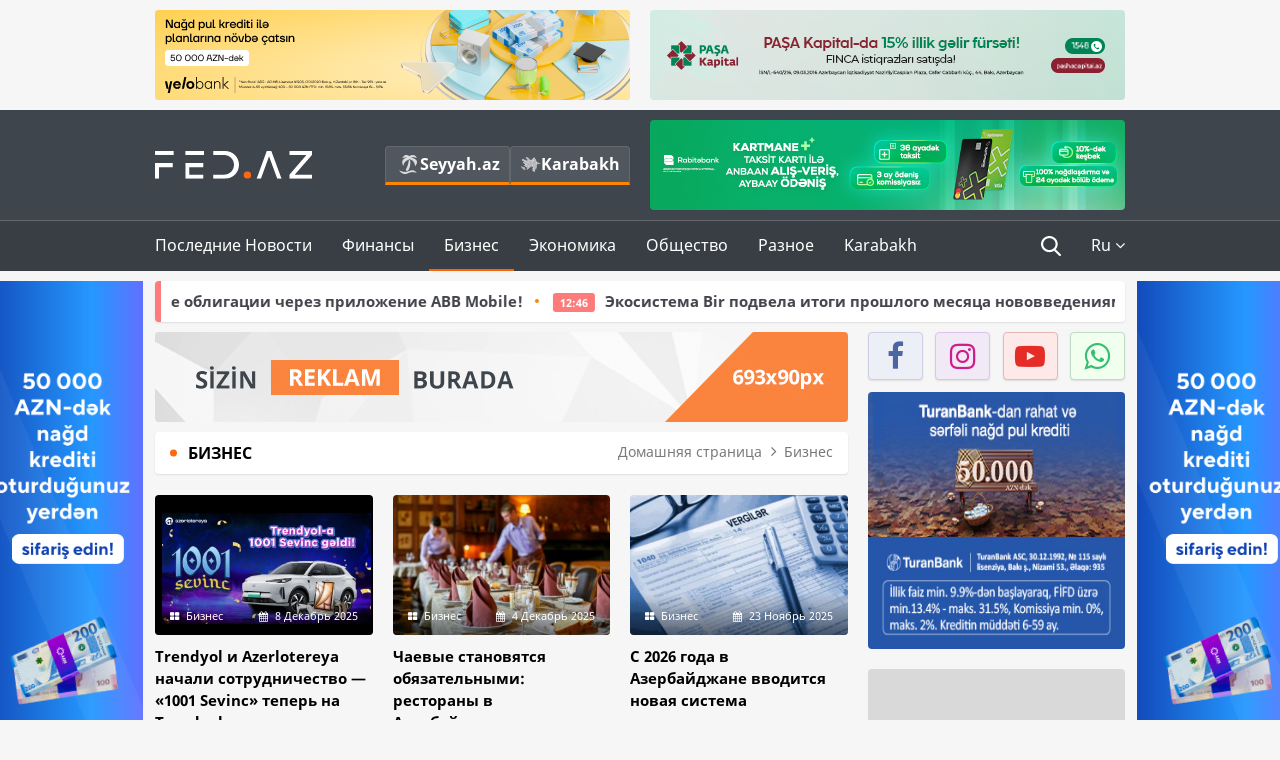

--- FILE ---
content_type: text/html; charset=UTF-8
request_url: https://fed.az/ru/biznes/1
body_size: 20104
content:
<!DOCTYPE html>
<html lang="ru-RU">
<head>
    <base href="https://fed.az/"/>
<meta charset="UTF-8">
<meta http-equiv="X-UA-Compatible" content="IE=edge">
<meta name="viewport" content="width=device-width, initial-scale=1">

<title>Бизнес - FED.az</title>
<link rel="shortcut icon" type="image/x-icon" href="https://fed.az/favicon/favicon-16x16.png">
<meta name="yandex-verification" content="c70cde575f689557" />
<meta name="msvalidate.01" content="837341677533DDB1320026F593948501" />
<meta name="author" content="FED.az">
<meta name="description" content="Fed.az (Finance, Economics, Development)"/>
<meta name="abstract" content="Бизнес - FED.az" />
<meta name="content-language" content="ru" />
<meta name="content-language" content="ru-RU" />
<meta name="copyright" content="© 2025 FED.az - Bütün hüquqlar qorunur" />
<meta name="distribution" content="local" />
<meta name="robots" content="index, follow" />
<meta name="contact" content="info@fed.az" />
<meta name="keywords" content="iqtisadi,biznes,maliyyə"/>
<link rel="canonical" href="https://fed.az/ru/biznes/1"/>
<meta property="fb:app_id" content="284574709710935" />
<meta property="og:locale" content="ru_RU" />
<meta property="og:type" content="website" />
<meta property="og:title" content="Бизнес - FED.az"/>
<meta property="og:description" content="Fed.az (Finance, Economics, Development)"/>
<meta property="og:url" content="https://fed.az/ru/biznes/1"/>
<meta property="og:site_name" content="FED.az"/>
<meta property="og:image" content="https://fed.az/img/fed.az.png"/>
<meta property="og:image:secure_url" content="https://fed.az/img/fed.az.png"/>
<meta property="og:image:alt" content="Бизнес - FED.az" />
<meta name="twitter:title" content="Бизнес - FED.az"/>
<meta name="twitter:description" content="Fed.az (Finance, Economics, Development)"/>
<meta name="twitter:card" content="summary_large_image" />
<meta name="twitter:image" content="https://fed.az/img/fed.az.png"/>

<link rel="dns-prefetch" href="https://cdnjs.cloudflare.com//"><link rel="dns-prefetch" href="https://ajax.googleapis.com//">
<link rel="apple-touch-icon" sizes="180x180" href="https://fed.az/favicon/apple-touch-icon.png">
<link rel="icon" type="image/png" sizes="32x32" href="https://fed.az/favicon/favicon-32x32.png">
<link rel="icon" type="image/png" sizes="16x16" href="https://fed.az/favicon/favicon-16x16.png">
<link rel="manifest" href="https://fed.az/favicon/site.webmanifest">
<link rel="mask-icon" href="https://fed.az/favicon/safari-pinned-tab.svg" color="#5bbad5">

<meta name="apple-mobile-web-app-title" content="FED.az">
<meta name="application-name" content="Fed.az - iqtisadi, biznes və maliyyə xəbərləri - FED.az">
<meta name="msapplication-TileColor" content="#d50000">
<meta name="theme-color" content="#ffffff">

<meta name="csrf-param" content="_csrf-fedaz">
<meta name="csrf-token" content="rQeWLv8ZU-ukCj4iAitv4sSu9T2SC3H09yvSBKHOQiWfKvxWmloEkZRuCFZoez6kqsecBP9oJ6aNH_9c1KIRbg==">

<link href="/css/bootstrap.min.css" rel="stylesheet">
<link href="https://cdnjs.cloudflare.com/ajax/libs/font-awesome/4.7.0/css/font-awesome.min.css" rel="stylesheet">
<link href="/css/fonts.css" rel="stylesheet">
<link href="/css/style.css?v=345345" rel="stylesheet">
<link href="/css/add.css?v=55445943" rel="stylesheet">
<link href="/custom/css/add-custom.css?v=67864784" rel="stylesheet">
<link href="/css/main.css?v=90" rel="stylesheet"></head>
<body>
<div class="top-block container">
    <div class="row">
        <div class="col-sm-6 web">
            <div class="hire-block h90"><a href="https://bit.ly/2V7zxGY" target="_blank" rel="nofollow"><img src="upload/banners/2526974.png" alt="Banner" /></a></div>        </div>
        <div class="col-sm-6 web">
            <div class="hire-block h90"><a href="https://onboarding.pashacapital.az/?utm_source=xeber-saytlari-banner&utm_medium=finca&utm_campaign=istiqraz" target="_blank" rel="nofollow"><img src="upload/banners/3656546.png" alt="Banner" /></a></div>        </div>
    </div>
</div>
<!--
<div class="top-block mobile">
    <div class="hire-block top-hire">
        <a href="#">
            REKLAM
        </a>
    </div>
</div>
--><header>
    <nav class="navbar nav-top navbar-default">
        <div class="container">
            <div class="row d-flex">
                <div class="col-sm-6">
                    <a href="/ru" class="navbar-brand">
                        <img src="img/logo.svg" class="img-responsive loqo-veb-version" alt="Fed.az">
                    </a>
                    <div class="add_Block">
                        <a href="http://seyyah.az" target="_blank" class="web">
                            <button type="button" class="btn btn-external">
                                <i class="btn-palm"></i> Seyyah.az
                            </button>
                        </a>
                        <a href="https://fed.az/ru/karabakh" target="_blank" class="web">
                            <button type="button" class="btn btn-external">
                                <i class="map"></i> Karabakh                            </button>
                        </a>
                    </div>
                    <div class="mobile right-menu">
                        <a href="/ru" class="navbar-brand logo__mobile">
                            <img src="img/logo.svg" class="img-responsive" alt="Fed.az" />
                        </a>
                        <button type="button" class="search transparent" data-toggle="modal"
                                data-target=".search-modal"></button>
                        <button type="button" class="toggled transparent"></button>
                    </div>
                </div>
                <div class="col-sm-6 web">
    <div class="hire-block h90"><a href="https://rbt.az/kredit-fed" target="_blank" rel="nofollow"><img src="upload/banners/1857654.png" alt="Banner" /></a></div></div>            </div>
        </div>
    </nav>
    <nav class="navbar nav-bottom navbar-default">
        <div class="container">
            <div class="mobile-menu">
                <ul class="nav navbar-nav"><li class="mobile menu-top">
                            <button type="button" class="transparent close-menu"></button>
                        </li><li class=" "><a href="/ru/poslednie-novosti"  >Последние Новости</a></li><li class="dropdown "><a href="/ru/finansy"  >Финансы</a><a href="/ru/finansy" class="dropdown-toggle web" data-toggle="dropdown" role="button" aria-haspopup="true" aria-expanded="false"></a><a class="dropdown-toggle mobile-rek" data-toggle="dropdown"><span class="fa fa-caret-right"></span></a><ul class="dropdown-menu"><li class=" "><a href="/ru/bank"  >Банк</a></li><li class=" "><a href="/ru/strakhovanie"  >Страхование</a></li><li class=" "><a href="/ru/birzha"  >Биржа</a></li></ul></li><li class="dropdown active"><a href="/ru/biznes"  >Бизнес</a><a href="/ru/biznes" class="dropdown-toggle web" data-toggle="dropdown" role="button" aria-haspopup="true" aria-expanded="false"></a><a class="dropdown-toggle mobile-rek" data-toggle="dropdown"><span class="fa fa-caret-right"></span></a><ul class="dropdown-menu"><li class=" "><a href="/ru/investiciya"  >Инвестиция</a></li><li class=" "><a href="/ru/turizm"  >Туризм</a></li><li class=" "><a href="/ru/ikt"  >ИКТ</a></li><li class=" "><a href="/ru/avto"  >Авто</a></li></ul></li><li class="dropdown "><a href="/ru/ekonomika"  >Экономика</a><a href="/ru/ekonomika" class="dropdown-toggle web" data-toggle="dropdown" role="button" aria-haspopup="true" aria-expanded="false"></a><a class="dropdown-toggle mobile-rek" data-toggle="dropdown"><span class="fa fa-caret-right"></span></a><ul class="dropdown-menu"><li class=" "><a href="/ru/promyshlennost"  >Промышленность</a></li><li class=" "><a href="/ru/energetika-i-industriya"  >Энергетика и Индустрия</a></li><li class=" "><a href="/ru/selskoe-khozyajstvo"  >Сельское Хозяйство</a></li><li class=" "><a href="/ru/nedvizhimost-i-stroitelstvo"  >Недвижимость и Строительство</a></li><li class=" "><a href="/ru/ritejl-i-eda"  >Ритейл и Еда</a></li><li class=" "><a href="/ru/tender"  >Тендер</a></li></ul></li><li class="dropdown "><a href="/ru/obshhestvo"  >Общество</a><a href="/ru/obshhestvo" class="dropdown-toggle web" data-toggle="dropdown" role="button" aria-haspopup="true" aria-expanded="false"></a><a class="dropdown-toggle mobile-rek" data-toggle="dropdown"><span class="fa fa-caret-right"></span></a><ul class="dropdown-menu"><li class=" "><a href="/ru/proishestviya"  >Проишествия</a></li><li class=" "><a href="/ru/obrazovanie-i-nauka"  >Образование и наука</a></li><li class=" "><a href="/ru/zdorove"  >Здоровье</a></li><li class=" "><a href="/ru/socialnye-proekty"  >Социальные Проекты</a></li><li class=" "><a href="/ru/molodezh"  >Молодежь</a></li></ul></li><li class="dropdown "><a href="/ru/raznoe"  >Разное</a><a href="/ru/raznoe" class="dropdown-toggle web" data-toggle="dropdown" role="button" aria-haspopup="true" aria-expanded="false"></a><a class="dropdown-toggle mobile-rek" data-toggle="dropdown"><span class="fa fa-caret-right"></span></a><ul class="dropdown-menu"><li class=" "><a href="/ru/pravo-i-zakonodatelstvo"  >Право и законодательство</a></li><li class=" "><a href="/ru/followbaku"  >#FollowBaku</a></li></ul></li><li class=" "><a href="/ru/karabakh"  >Karabakh</a></li></ul>            </div>
            <ul class="nav navbar-nav navbar-right">
                <ul class="social-icons mobile-rek social-icon__left">
                    <!-- <li>
                        <a href="ru/arkhiv">
                            <button type="button" class="btn btn-external newsArchive">
                                Aрхив <i class="fa fa-newspaper-o" aria-hidden="true"></i>
                            </button>
                        </a>
                        <a href="http://seyyah.az/" target="_blank">
                            <button type="button" class="btn btn-external newsArchive">
                                Seyyah.az <i class="btn-palm"></i>
                            </button>
                        </a>
                        <a href="https://fed.az/ru/karabakh" target="_blank">
                            <button type="button" class="btn btn-external">
                                Karabakh <i class="map"></i>
                            </button>
                        </a>
                    </li> -->
                    <li>
                        <a href="https://www.facebook.com/share/1FL4MfxJr6/" target="_blank" rel="nofollow" class="social-icon__block fb">
                            <i class="fa fa-facebook"></i>
                        </a> 
                    </li>
                    <li>
                        <a href="https://www.instagram.com/fed.az/" target="_blank" rel="nofollow" class="social-icon__block ig">
                            <i class="fa fa-instagram"></i>
                        </a> 
                    </li>
                    <li>
                        <a href="https://www.youtube.com/@fedazbusiness-financeporta5552" target="_blank" rel="nofollow" class="social-icon__block yt">
                            <i class="fa fa-youtube"></i>
                        </a> 
                    </li>
                    <li>
                        <a href="https://wa.me/+994702410010" target="_blank" rel="nofollow" class="social-icon__block wp">
                            <i class="fa fa-whatsapp"></i>
                        </a> 
                    </li>
                </ul>
                <li class="web">
                    <button type="button" class="search transparent" data-toggle="modal" data-target=".search-modal"></button>
                </li>
                <li class="dropdown lang">
                    <a href="javascript:void(0)" class="dropdown-toggle" data-toggle="dropdown" role="button" aria-haspopup="true" aria-expanded="true">Ru <i class="fa fa-angle-down"></i></a>
                    <ul class="dropdown-menu">
                        <li><a href="javascript:void(0)" class="multilanguage-set " hreflang="az" data-language="1">Az</a></li><li><a href="javascript:void(0)" class="multilanguage-set " hreflang="ru" data-language="2">Ru</a></li>                    </ul>
                </li>
            </ul>
        </div>
    </nav>
</header>
<section class="content category">
    <div class="container banner_rel">
        
        <div class="row hidden__web">
    <div class="col-md-12 col-sm-12">
        <div class="marquee-news-wrap news-sticky-box">
            <div class="marquee-news">
                <a href="ru/bank/investicii-v-amerikanskie-obligacii-cherez-prilozhenie-abb-mobile-247192"><span class="marquee-news_time">12:54</span>Инвестиции в американские облигации через  приложение ABB Mobile!</a><a href="ru/bank/ekosistema-bir-podvela-itogi-proshlogo-mesyaca-novovvedeniyami-247093"><span class="marquee-news_time">12:46</span>Экосистема Bir подвела итоги прошлого месяца нововведениями</a><a href="ru/bank/bank-abb-na-etot-raz-issledoval-sektor-zdravookhraneniya-247092"><span class="marquee-news_time">12:45</span>Банк ABB на этот раз исследовал сектор здравоохранения!</a><a href="ru/bank/ne-upustite-poslednyuyu-vygodnuyu-stavku-etogo-goda-247087"><span class="marquee-news_time">12:13</span>Не упустите последнюю выгодную ставку этого года!</a><a href="ru/bank/turanbank-podpisal-soglashenie-o-predostavlenii-vozobnovlyaemoj-kreditnoj-linii-na-summu-8-millionov-dollarov-ssha-s-aziatskim-bankom-razvitiya-247082"><span class="marquee-news_time">11:52</span>ТуранБанк  подписал соглашение о предоставлении возобновляемой кредитной линии на сумму 8 миллионов долларов США с Азиатским банком развития</a><a href="ru/bank/accessbank-i-visa-ocherednoj-kobrendingovyj-filial-otkryli-v-khankendi-247064"><span class="marquee-news_time">10:35</span>AccessBank и VISA очередной кобрендинговый филиал открыли в Ханкенди!</a><a href="ru/bank/birbank-star-kreditnaya-karta-delayushhaya-povsednevnye-raskhody-udobnee-247001"><span class="marquee-news_time">14:57</span>Birbank Star – кредитная карта, делающая повседневные расходы удобнее</a><a href="ru/bank/v-yelo-invest-snova-startovali-dni-pokupok-bez-komissii-246989"><span class="marquee-news_time">13:07</span>В Yelo Invest снова стартовали «Дни покупок без комиссии»!</a><a href="ru/bank/accessbank-predostavlyaet-7-skidku-po-nalichnym-kreditam-dlya-rabotnikov-tamozhni-nalogovykh-organov-zdravookhraneniya-i-obrazovaniya-246966"><span class="marquee-news_time">11:10</span>AccessBank предоставляет 7% скидку по наличным кредитам для работников таможни, налоговых органов, здравоохранения и образования!</a><a href="ru/bank/bankom-goda-stal-bank-abb-246677"><span class="marquee-news_time">19:53</span>«Банком года» стал Банк ABB!</a>            </div>
        </div>				
    </div>
</div>
        
        <div class="row hidden__mobile">
    <div class="col-md-12 col-sm-12">
        <div class="marquee-news-wrap ">
            <div class="marquee-news">
                <a href="ru/bank/investicii-v-amerikanskie-obligacii-cherez-prilozhenie-abb-mobile-247192"><span class="marquee-news_time">12:54</span>Инвестиции в американские облигации через  приложение ABB Mobile!</a><a href="ru/bank/ekosistema-bir-podvela-itogi-proshlogo-mesyaca-novovvedeniyami-247093"><span class="marquee-news_time">12:46</span>Экосистема Bir подвела итоги прошлого месяца нововведениями</a><a href="ru/bank/bank-abb-na-etot-raz-issledoval-sektor-zdravookhraneniya-247092"><span class="marquee-news_time">12:45</span>Банк ABB на этот раз исследовал сектор здравоохранения!</a><a href="ru/bank/ne-upustite-poslednyuyu-vygodnuyu-stavku-etogo-goda-247087"><span class="marquee-news_time">12:13</span>Не упустите последнюю выгодную ставку этого года!</a><a href="ru/bank/turanbank-podpisal-soglashenie-o-predostavlenii-vozobnovlyaemoj-kreditnoj-linii-na-summu-8-millionov-dollarov-ssha-s-aziatskim-bankom-razvitiya-247082"><span class="marquee-news_time">11:52</span>ТуранБанк  подписал соглашение о предоставлении возобновляемой кредитной линии на сумму 8 миллионов долларов США с Азиатским банком развития</a><a href="ru/bank/accessbank-i-visa-ocherednoj-kobrendingovyj-filial-otkryli-v-khankendi-247064"><span class="marquee-news_time">10:35</span>AccessBank и VISA очередной кобрендинговый филиал открыли в Ханкенди!</a><a href="ru/bank/birbank-star-kreditnaya-karta-delayushhaya-povsednevnye-raskhody-udobnee-247001"><span class="marquee-news_time">14:57</span>Birbank Star – кредитная карта, делающая повседневные расходы удобнее</a><a href="ru/bank/v-yelo-invest-snova-startovali-dni-pokupok-bez-komissii-246989"><span class="marquee-news_time">13:07</span>В Yelo Invest снова стартовали «Дни покупок без комиссии»!</a><a href="ru/bank/accessbank-predostavlyaet-7-skidku-po-nalichnym-kreditam-dlya-rabotnikov-tamozhni-nalogovykh-organov-zdravookhraneniya-i-obrazovaniya-246966"><span class="marquee-news_time">11:10</span>AccessBank предоставляет 7% скидку по наличным кредитам для работников таможни, налоговых органов, здравоохранения и образования!</a><a href="ru/bank/bankom-goda-stal-bank-abb-246677"><span class="marquee-news_time">19:53</span>«Банком года» стал Банк ABB!</a>            </div>
        </div>				
    </div>
</div>

        <style>
    .advaid-cls {min-width: 160px; max-height: 600px; };
</style>
<div>
    <div class="aside_banner_left">
        <div class="b-l"><iframe src="https://fed.az/banners/abb/2/160x600/index.html" scrolling="no" width="100%" height="600" loading="lazy"></iframe></div>    </div>
    <div class="aside_banner_right">
        <div class="b-r"><iframe src="https://fed.az/banners/abb/2/160x600/index.html" scrolling="no" width="100%" height="600" loading="lazy"></iframe></div>    </div>
</div>
        <div class="row relative">
            <div class="col-md-9 col-sm-12 left-side">
                <div class="hire-block web-rek">
            <a href="https://fed.az/az/elaqe" target="_blank" rel="nofollow">
                <img src="banners/_default/693x90.jpg" alt="Banner" />
            </a>
        </div><div class="mobile-rek"><div class="bg-gray"><div class="hire-block">
            <a href="https://fed.az/az/elaqe" target="_blank" rel="nofollow">
                <img src="banners/_default/290x90.jpg" alt="Banner" />
            </a>
        </div></div></div>                                <div class="block head">
                    <h4>Бизнес</h4>
<ol class="breadcrumb web">
    <li><a href="/">Домашняя страница</a></li>
    <li class="active"><i class="fa fa-angle-right" aria-hidden="true"></i>Бизнес</li></ol>
<ol class="breadcrumb mobile">
    <li class="active"><i class="fa fa-home"></i>Бизнес</li>
</ol>                </div>
                                                <div class="row news-list">
                    <div class="col-md-12 col-sm-12 col-xs-12">
                                            </div>
                    <div class="col-md-4 col-sm-4 col-xs-12">
    <div class="news">
        <a href="ru/biznes/trendyol-i-azerlotereya-nachali-sotrudnichestvo-1001-sevinc-teper-na-trendyol-246867" target="_blank">
            <div class="block-news">
                <div class="overlay">
                    <img src="upload/news/small/804105.jpg" alt="Trendyol и Azerlotereya начали сотрудничество — «1001 Sevinc» теперь на Trendyol" class="img-responsive">
                </div>
                <div class="news-detail">
                    <span class="category-name"><i class="fa fa-th-large"></i>Бизнес</span>
                    <span class="time date"><i class="fa fa-calendar"></i>8 Декабрь 2025</span>
                </div>
            </div>
            <div class="heading">
                <h5>Trendyol и Azerlotereya начали сотрудничество — «1001 Sevinc» теперь на Trendyol</h5>
            </div>
        </a>
    </div>
</div>
<div class="col-md-4 col-sm-4 col-xs-12">
    <div class="news">
        <a href="ru/biznes/chaevye-stanovyatsya-obyazatelnymi-restorany-v-azerbajdzhane-vvodyat-platu-za-servis-246645" target="_blank">
            <div class="block-news">
                <div class="overlay">
                    <img src="upload/news/small/678286.jpg" alt="Чаевые становятся обязательными: рестораны в Азербайджане вводят «плату за сервис»" class="img-responsive">
                </div>
                <div class="news-detail">
                    <span class="category-name"><i class="fa fa-th-large"></i>Бизнес</span>
                    <span class="time date"><i class="fa fa-calendar"></i>4 Декабрь 2025</span>
                </div>
            </div>
            <div class="heading">
                <h5>Чаевые становятся обязательными: рестораны в Азербайджане вводят «плату за сервис»</h5>
            </div>
        </a>
    </div>
</div>
<div class="col-md-4 col-sm-4 col-xs-12">
    <div class="news">
        <a href="ru/biznes/s-2026-goda-v-azerbajdzhane-vvoditsya-novaya-sistema-podokhodnogo-naloga-245749" target="_blank">
            <div class="block-news">
                <div class="overlay">
                    <img src="upload/news/small/4699637.jpg" alt="С 2026 года в Азербайджане вводится новая система подоходного налога" class="img-responsive">
                </div>
                <div class="news-detail">
                    <span class="category-name"><i class="fa fa-th-large"></i>Бизнес</span>
                    <span class="time date"><i class="fa fa-calendar"></i>23 Ноябрь 2025</span>
                </div>
            </div>
            <div class="heading">
                <h5>С 2026 года в Азербайджане вводится новая система подоходного налога</h5>
            </div>
        </a>
    </div>
</div>
<div style="clear:both"></div><div class="col-md-4 col-sm-4 col-xs-12">
    <div class="news">
        <a href="ru/biznes/dlya-inostrannykh-kompanij-rabotayushhikh-v-azerbajdzhane-bolshoe-snizhenie-nalogov-245738" target="_blank">
            <div class="block-news">
                <div class="overlay">
                    <img src="upload/news/small/1304578.jpg" alt="Для иностранных компаний, работающих в Азербайджане – БОЛЬШОЕ СНИЖЕНИЕ НАЛОГОВ" class="img-responsive">
                </div>
                <div class="news-detail">
                    <span class="category-name"><i class="fa fa-th-large"></i>Бизнес</span>
                    <span class="time date"><i class="fa fa-calendar"></i>22 Ноябрь 2025</span>
                </div>
            </div>
            <div class="heading">
                <h5><span class="style-red">Для иностранных компаний, работающих в Азербайджане – БОЛЬШОЕ СНИЖЕНИЕ НАЛОГОВ</span> </h5>
            </div>
        </a>
    </div>
</div>
<div class="col-md-4 col-sm-4 col-xs-12">
    <div class="news">
        <a href="ru/biznes/azergold-i-azerkhalcha-zapustili-sovmestnyj-proekt-posvyashhennyj-populyarizacii-kulturnogo-naslediya-kovrotkachestva-245284" target="_blank">
            <div class="block-news">
                <div class="overlay">
                    <img src="upload/news/small/1530122.jpg" alt="«AzerGold» и «Азерхалча» запустили совместный проект, посвященный популяризации культурного наследия ковроткачества" class="img-responsive">
                </div>
                <div class="news-detail">
                    <span class="category-name"><i class="fa fa-th-large"></i>Бизнес</span>
                    <span class="time date"><i class="fa fa-calendar"></i>17 Ноябрь 2025</span>
                </div>
            </div>
            <div class="heading">
                <h5>«AzerGold» и «Азерхалча» запустили совместный проект, посвященный популяризации культурного наследия ковроткачества</h5>
            </div>
        </a>
    </div>
</div>
<div class="col-md-4 col-sm-4 col-xs-12">
    <div class="news">
        <a href="ru/biznes/yashhur-povliyal-na-rynok-domashnyaya-ptica-rezko-podorozhala-244881" target="_blank">
            <div class="block-news">
                <div class="overlay">
                    <img src="upload/news/small/2277012.jpg" alt="Ящур повлиял на рынок: домашняя птица резко подорожала" class="img-responsive">
                </div>
                <div class="news-detail">
                    <span class="category-name"><i class="fa fa-th-large"></i>Бизнес</span>
                    <span class="time date"><i class="fa fa-calendar"></i>11 Ноябрь 2025</span>
                </div>
            </div>
            <div class="heading">
                <h5>Ящур повлиял на рынок: домашняя птица резко подорожала</h5>
            </div>
        </a>
    </div>
</div>
<div style="clear:both"></div><div class="col-md-4 col-sm-4 col-xs-12">
    <div class="news">
        <a href="ru/biznes/milliarder-uorren-baffet-opublikoval-svoe-poslednee-pismo-k-akcioneram-244879" target="_blank">
            <div class="block-news">
                <div class="overlay">
                    <img src="upload/news/small/3182724.jpg" alt="Миллиардер Уоррен Баффет опубликовал свое последнее письмо к акционерам" class="img-responsive">
                </div>
                <div class="news-detail">
                    <span class="category-name"><i class="fa fa-th-large"></i>Бизнес</span>
                    <span class="time date"><i class="fa fa-calendar"></i>11 Ноябрь 2025</span>
                </div>
            </div>
            <div class="heading">
                <h5>Миллиардер Уоррен Баффет опубликовал свое последнее письмо к акционерам</h5>
            </div>
        </a>
    </div>
</div>
<div class="col-md-4 col-sm-4 col-xs-12">
    <div class="news">
        <a href="ru/biznes/nazvany-samye-pribylnye-sfery-biznesa-v-azerbajdzhane-spisok-cifry-244854" target="_blank">
            <div class="block-news">
                <div class="overlay">
                    <img src="upload/news/small/2270289.jpg" alt="Названы самые прибыльные сферы бизнеса в Азербайджане — СПИСОК, ЦИФРЫ" class="img-responsive">
                </div>
                <div class="news-detail">
                    <span class="category-name"><i class="fa fa-th-large"></i>Бизнес</span>
                    <span class="time date"><i class="fa fa-calendar"></i>10 Ноябрь 2025</span>
                </div>
            </div>
            <div class="heading">
                <h5><span class="style-red">Названы самые прибыльные сферы бизнеса в Азербайджане — СПИСОК, ЦИФРЫ</span></h5>
            </div>
        </a>
    </div>
</div>
<div class="col-md-4 col-sm-4 col-xs-12">
    <div class="news">
        <a href="ru/biznes/associaciya-predprinimatelej-predlagaet-novye-predlozheniya-po-nalogovym-lgotam-244853" target="_blank">
            <div class="block-news">
                <div class="overlay">
                    <img src="upload/news/small/1282619.jpg" alt="Ассоциация предпринимателей предлагает - НОВЫЕ ПРЕДЛОЖЕНИЯ ПО НАЛОГОВЫМ ЛЬГОТАМ" class="img-responsive">
                </div>
                <div class="news-detail">
                    <span class="category-name"><i class="fa fa-th-large"></i>Бизнес</span>
                    <span class="time date"><i class="fa fa-calendar"></i>10 Ноябрь 2025</span>
                </div>
            </div>
            <div class="heading">
                <h5>Ассоциация предпринимателей предлагает - НОВЫЕ ПРЕДЛОЖЕНИЯ ПО НАЛОГОВЫМ ЛЬГОТАМ</h5>
            </div>
        </a>
    </div>
</div>
<div style="clear:both"></div><div class="col-md-4 col-sm-4 col-xs-12">
    <div class="news">
        <a href="ru/biznes/nalogovyj-dolg-ooo-enerjitechizat-construction-prevysil-35-milliona-manatov-244848" target="_blank">
            <div class="block-news">
                <div class="overlay">
                    <img src="upload/news/small/2148791.jpg" alt="Налоговый долг ООО «Enerjitəchizat Construction» превысил 3,5 миллиона манатов" class="img-responsive">
                </div>
                <div class="news-detail">
                    <span class="category-name"><i class="fa fa-th-large"></i>Бизнес</span>
                    <span class="time date"><i class="fa fa-calendar"></i>10 Ноябрь 2025</span>
                </div>
            </div>
            <div class="heading">
                <h5>Налоговый долг ООО «Enerjitəchizat Construction» превысил 3,5 миллиона манатов</h5>
            </div>
        </a>
    </div>
</div>
<div class="col-md-4 col-sm-4 col-xs-12">
    <div class="news">
        <a href="ru/biznes/vtoroj-mezhdunarodnyj-simpozium-baku-steel-art-startoval-v-baku-243855" target="_blank">
            <div class="block-news">
                <div class="overlay">
                    <img src="upload/news/small/4854646.jpg" alt="Второй Международный Симпозиум “Baku Steel Art” стартовал в Баку" class="img-responsive">
                </div>
                <div class="news-detail">
                    <span class="category-name"><i class="fa fa-th-large"></i>Бизнес</span>
                    <span class="time date"><i class="fa fa-calendar"></i>28 Октябрь 2025</span>
                </div>
            </div>
            <div class="heading">
                <h5>Второй Международный Симпозиум “Baku Steel Art” стартовал в Баку</h5>
            </div>
        </a>
    </div>
</div>
<div class="col-md-4 col-sm-4 col-xs-12">
    <div class="news">
        <a href="ru/biznes/the-official-opening-of-bonaldo-the-famous-italian-brands-store-in-baku-photos-video-243699" target="_blank">
            <div class="block-news">
                <div class="overlay">
                    <img src="upload/news/small/2472874.jpg" alt="The Official Opening of BONALDO – the Famous Italian Brand’s Store in Baku – PHOTOS & VIDEO" class="img-responsive">
                </div>
                <div class="news-detail">
                    <span class="category-name"><i class="fa fa-th-large"></i>Бизнес</span>
                    <span class="time date"><i class="fa fa-calendar"></i>26 Октябрь 2025</span>
                </div>
            </div>
            <div class="heading">
                <h5>The Official Opening of <span class="style-red">BONALDO</span> – the Famous Italian Brand’s Store in Baku – <span class="style-red">PHOTOS & VIDEO</span> </h5>
            </div>
        </a>
    </div>
</div>
<div style="clear:both"></div><div class="col-md-4 col-sm-4 col-xs-12">
    <div class="news">
        <a href="ru/biznes/ceo-pfm-dzhavid-iskenderov-nasha-cel-postroit-silnuyu-ekosistemu-obsluzhivaniya-intervyu-242559" target="_blank">
            <div class="block-news">
                <div class="overlay">
                    <img src="upload/news/small/41035.jpg" alt="CEO PFM - Джавид Искендеров: «Наша цель -построить сильную экосистему обслуживания» – ИНТЕРВЬЮ" class="img-responsive">
                </div>
                <div class="news-detail">
                    <span class="category-name"><i class="fa fa-th-large"></i>Бизнес</span>
                    <span class="time date"><i class="fa fa-calendar"></i>12 Октябрь 2025</span>
                </div>
            </div>
            <div class="heading">
                <h5><span class="style-red">CEO PFM - Джавид Искендеров:</span> «Наша цель -построить сильную экосистему обслуживания» – <span class="style-red">ИНТЕРВЬЮ</span> </h5>
            </div>
        </a>
    </div>
</div>
<div class="col-md-4 col-sm-4 col-xs-12">
    <div class="news">
        <a href="ru/biznes/tomoko-iida-our-goal-is-to-reduce-the-harm-to-peoples-health-by-offering-smoke-free-alternatives-to-smokers-interview-242200" target="_blank">
            <div class="block-news">
                <div class="overlay">
                    <img src="upload/news/small/2594735.jpg" alt="TOMOKO Iida: “Our goal is to reduce the harm to people’s health by offering smoke-free alternatives to smokers” – INTERVIEW" class="img-responsive">
                </div>
                <div class="news-detail">
                    <span class="category-name"><i class="fa fa-th-large"></i>Бизнес</span>
                    <span class="time date"><i class="fa fa-calendar"></i>7 Октябрь 2025</span>
                </div>
            </div>
            <div class="heading">
                <h5><span class="style-red">TOMOKO Iida:</span> “Our goal is to reduce the harm to people’s health by offering smoke-free alternatives to smokers” – <span class="style-red">INTERVIEW</span> </h5>
            </div>
        </a>
    </div>
</div>
<div class="col-md-4 col-sm-4 col-xs-12">
    <div class="news">
        <a href="ru/biznes/tomoko-iida-nasha-cel-snizit-vred-dlya-zdorovya-lyudej-predlagaya-bezdymnye-alternativy-intervyu-242168" target="_blank">
            <div class="block-news">
                <div class="overlay">
                    <img src="upload/news/small/2572325.jpg" alt="Томоко Иида: «Наша цель снизить вред для здоровья людей, предлагая бездымные альтернативы» - ИНТЕРВЬЮ" class="img-responsive">
                </div>
                <div class="news-detail">
                    <span class="category-name"><i class="fa fa-th-large"></i>Бизнес</span>
                    <span class="time date"><i class="fa fa-calendar"></i>7 Октябрь 2025</span>
                </div>
            </div>
            <div class="heading">
                <h5><span class="style-red">Томоко Иида:</span> «Наша цель снизить вред для здоровья людей, предлагая бездымные альтернативы» - <span class="style-red">ИНТЕРВЬЮ</span> </h5>
            </div>
        </a>
    </div>
</div>
<div style="clear:both"></div><div class="col-md-4 col-sm-4 col-xs-12">
    <div class="news">
        <a href="ru/biznes/millions-green-initiative-protect-nature-with-e-receipts-241332" target="_blank">
            <div class="block-news">
                <div class="overlay">
                    <img src="upload/news/small/1775038.jpg" alt="Milliön's Green Initiative:  Protect Nature with E-Receipts!" class="img-responsive">
                </div>
                <div class="news-detail">
                    <span class="category-name"><i class="fa fa-th-large"></i>Бизнес</span>
                    <span class="time date"><i class="fa fa-calendar"></i>26 Cентябрь 2025</span>
                </div>
            </div>
            <div class="heading">
                <h5><span class="style-red">Milliön's Green Initiative:</span>  Protect Nature with E-Receipts!</h5>
            </div>
        </a>
    </div>
</div>
<div class="col-md-4 col-sm-4 col-xs-12">
    <div class="news">
        <a href="ru/biznes/scientific-evidence-can-accelerate-the-transition-to-smoke-free-products-astana-technovation-241197" target="_blank">
            <div class="block-news">
                <div class="overlay">
                    <img src="upload/news/small/1621889.jpg" alt="Scientific Evidence Can Accelerate the Transition to Smoke-Free Products – “ASTANA TECHNOVATION”" class="img-responsive">
                </div>
                <div class="news-detail">
                    <span class="category-name"><i class="fa fa-th-large"></i>Бизнес</span>
                    <span class="time date"><i class="fa fa-calendar"></i>1 Октябрь 2025</span>
                </div>
            </div>
            <div class="heading">
                <h5>Scientific Evidence Can Accelerate the Transition to Smoke-Free Products – <span class="style-red">“ASTANA TECHNOVATION”</span> </h5>
            </div>
        </a>
    </div>
</div>
<div class="col-md-4 col-sm-4 col-xs-12">
    <div class="news">
        <a href="ru/biznes/nauchnye-dokazatelstva-mogut-uskorit-perekhod-k-produkcii-bez-dyma-astana-technovation-241189" target="_blank">
            <div class="block-news">
                <div class="overlay">
                    <img src="upload/news/small/3525472.jpg" alt="Научные доказательства могут ускорить переход к продукции без дыма — «ASTANA TECHNOVATION»" class="img-responsive">
                </div>
                <div class="news-detail">
                    <span class="category-name"><i class="fa fa-th-large"></i>Бизнес</span>
                    <span class="time date"><i class="fa fa-calendar"></i>25 Cентябрь 2025</span>
                </div>
            </div>
            <div class="heading">
                <h5>Научные доказательства могут ускорить переход к продукции без дыма — <span class="style-red">«ASTANA TECHNOVATION»</span> </h5>
            </div>
        </a>
    </div>
</div>
<div style="clear:both"></div><div class="col-md-4 col-sm-4 col-xs-12">
    <div class="news">
        <a href="ru/biznes/netflix-co-founder-marc-randolph-and-other-global-speakers-will-join-the-upcoming-inmerge-innovation-summit-organized-by-pasha-holding-240213" target="_blank">
            <div class="block-news">
                <div class="overlay">
                    <img src="upload/news/small/4764390.png" alt="Netflix Co-Founder Marc Randolph and other global speakers will join the upcoming INMerge Innovation Summit  organized by PASHA Holding" class="img-responsive">
                </div>
                <div class="news-detail">
                    <span class="category-name"><i class="fa fa-th-large"></i>Бизнес</span>
                    <span class="time date"><i class="fa fa-calendar"></i>12 Cентябрь 2025</span>
                </div>
            </div>
            <div class="heading">
                <h5>Netflix Co-Founder Marc Randolph and other global speakers will join the upcoming <span class="style-red">INMerge Innovation Summit </span> organized by PASHA Holding</h5>
            </div>
        </a>
    </div>
</div>
<div class="col-md-4 col-sm-4 col-xs-12">
    <div class="news">
        <a href="ru/biznes/restorany-agalarova-v-moskve-zakrylis-240033" target="_blank">
            <div class="block-news">
                <div class="overlay">
                    <img src="upload/news/small/4180530.jpg" alt="Рестораны Агаларова в Москве закрылись" class="img-responsive">
                </div>
                <div class="news-detail">
                    <span class="category-name"><i class="fa fa-th-large"></i>Бизнес</span>
                    <span class="time date"><i class="fa fa-calendar"></i>10 Cентябрь 2025</span>
                </div>
            </div>
            <div class="heading">
                <h5>Рестораны Агаларова в Москве закрылись</h5>
            </div>
        </a>
    </div>
</div>
<div class="col-md-4 col-sm-4 col-xs-12">
    <div class="news">
        <a href="ru/biznes/central-bank-of-azerbaijan-azfina-and-pashapay-host-the-quotfi̇ntech-hori̇zons-forum-photos-239508" target="_blank">
            <div class="block-news">
                <div class="overlay">
                    <img src="upload/news/small/2420556.jpg" alt="Central Bank of Azerbaijan, AzFina and PashaPay Host the - &quot;FİNTECH HORİZONS FORUM” - PHOTOS" class="img-responsive">
                </div>
                <div class="news-detail">
                    <span class="category-name"><i class="fa fa-th-large"></i>Бизнес</span>
                    <span class="time date"><i class="fa fa-calendar"></i>4 Cентябрь 2025</span>
                </div>
            </div>
            <div class="heading">
                <h5>Central Bank of Azerbaijan, AzFina and PashaPay Host the - <span class="style-red">"FİNTECH HORİZONS FORUM” - PHOTOS</span> </h5>
            </div>
        </a>
    </div>
</div>
<div style="clear:both"></div><div class="col-md-4 col-sm-4 col-xs-12">
    <div class="news">
        <a href="ru/biznes/centralnyj-bank-azerbajdzhana-azfina-i-pashapay-proveli-forum-fintekh-gorizonty-239495" target="_blank">
            <div class="block-news">
                <div class="overlay">
                    <img src="upload/news/small/2574068.jpg" alt="Центральный банк Азербайджана, AzFina и PashaPay провели форум «Финтех-горизонты»" class="img-responsive">
                </div>
                <div class="news-detail">
                    <span class="category-name"><i class="fa fa-th-large"></i>Бизнес</span>
                    <span class="time date"><i class="fa fa-calendar"></i>4 Cентябрь 2025</span>
                </div>
            </div>
            <div class="heading">
                <h5>Центральный банк Азербайджана, AzFina и PashaPay провели форум <span class="style-red">«Финтех-горизонты»</span> </h5>
            </div>
        </a>
    </div>
</div>
<div class="col-md-4 col-sm-4 col-xs-12">
    <div class="news">
        <a href="ru/biznes/zao-azergold-realizovalo-ekologicheskuyu-iniciativu-po-kontrolyu-pyleobrazovaniya-na-dorogakh-237993" target="_blank">
            <div class="block-news">
                <div class="overlay">
                    <img src="upload/news/small/3831715.jpg" alt="ЗАО «AzerGold» реализовало экологическую инициативу по контролю пылеобразования на дорогах" class="img-responsive">
                </div>
                <div class="news-detail">
                    <span class="category-name"><i class="fa fa-th-large"></i>Бизнес</span>
                    <span class="time date"><i class="fa fa-calendar"></i>14 Август 2025</span>
                </div>
            </div>
            <div class="heading">
                <h5>ЗАО «AzerGold» реализовало экологическую инициативу по контролю пылеобразования на дорогах</h5>
            </div>
        </a>
    </div>
</div>
<div class="col-md-4 col-sm-4 col-xs-12">
    <div class="news">
        <a href="ru/biznes/norvezhskaya-kompaniya-ukhodit-s-azerbajdzhanskogo-rynka-237831" target="_blank">
            <div class="block-news">
                <div class="overlay">
                    <img src="upload/news/small/3942237.jpg" alt="Норвежская компания уходит с азербайджанского рынка" class="img-responsive">
                </div>
                <div class="news-detail">
                    <span class="category-name"><i class="fa fa-th-large"></i>Бизнес</span>
                    <span class="time date"><i class="fa fa-calendar"></i>12 Август 2025</span>
                </div>
            </div>
            <div class="heading">
                <h5>Норвежская компания уходит с азербайджанского рынка</h5>
            </div>
        </a>
    </div>
</div>
<div style="clear:both"></div><div class="col-md-4 col-sm-4 col-xs-12">
    <div class="news">
        <a href="ru/biznes/iz-ustavnogo-kapitala-sozdannoj-v-proshlom-mesyace-kompanii-vyvedeno-48-tysyach-manatov-237830" target="_blank">
            <div class="block-news">
                <div class="overlay">
                    <img src="upload/news/small/4698181.png" alt="Из уставного капитала созданной в прошлом месяце компании выведено 48 тысяч манатов" class="img-responsive">
                </div>
                <div class="news-detail">
                    <span class="category-name"><i class="fa fa-th-large"></i>Бизнес</span>
                    <span class="time date"><i class="fa fa-calendar"></i>12 Август 2025</span>
                </div>
            </div>
            <div class="heading">
                <h5>Из уставного капитала созданной в прошлом месяце компании выведено 48 тысяч манатов</h5>
            </div>
        </a>
    </div>
</div>
<div class="col-md-4 col-sm-4 col-xs-12">
    <div class="news">
        <a href="ru/biznes/azergold-ob_yavlyaet-ob-ocherednoj-programme-stipendij-237748" target="_blank">
            <div class="block-news">
                <div class="overlay">
                    <img src="upload/news/small/3423316.jpg" alt="«AzerGold» объявляет об очередной Программе стипендий" class="img-responsive">
                </div>
                <div class="news-detail">
                    <span class="category-name"><i class="fa fa-th-large"></i>Бизнес</span>
                    <span class="time date"><i class="fa fa-calendar"></i>11 Август 2025</span>
                </div>
            </div>
            <div class="heading">
                <h5>«AzerGold» объявляет об очередной Программе стипендий</h5>
            </div>
        </a>
    </div>
</div>
<div class="col-md-4 col-sm-4 col-xs-12">
    <div class="news">
        <a href="ru/biznes/v-oao-azergold-proveden-obuchayushhij-seminar-po-borbe-s-korrupciej-237617" target="_blank">
            <div class="block-news">
                <div class="overlay">
                    <img src="upload/news/small/4038371.jpg" alt="В ОАО «AzerGold» проведен обучающий семинар по борьбе с коррупцией" class="img-responsive">
                </div>
                <div class="news-detail">
                    <span class="category-name"><i class="fa fa-th-large"></i>Бизнес</span>
                    <span class="time date"><i class="fa fa-calendar"></i>8 Август 2025</span>
                </div>
            </div>
            <div class="heading">
                <h5>	В ОАО «AzerGold» проведен обучающий семинар по борьбе с коррупцией</h5>
            </div>
        </a>
    </div>
</div>
<div style="clear:both"></div><div class="col-md-4 col-sm-4 col-xs-12">
    <div class="news">
        <a href="ru/biznes/azal-nachinaet-polety-v-dva-goroda-irana-237526" target="_blank">
            <div class="block-news">
                <div class="overlay">
                    <img src="upload/news/small/2578900.JPG" alt="AZAL начинает полеты в два города Ирана" class="img-responsive">
                </div>
                <div class="news-detail">
                    <span class="category-name"><i class="fa fa-th-large"></i>Бизнес</span>
                    <span class="time date"><i class="fa fa-calendar"></i>7 Август 2025</span>
                </div>
            </div>
            <div class="heading">
                <h5>AZAL начинает полеты в два города Ирана </h5>
            </div>
        </a>
    </div>
</div>
<div class="col-md-4 col-sm-4 col-xs-12">
    <div class="news">
        <a href="ru/biznes/izmeneniya-v-organakh-upravleniya-obshhestva-s-ogranichennoj-otvetstvennostyu-sumgaitskij-tekhnologicheskij-park-237344" target="_blank">
            <div class="block-news">
                <div class="overlay">
                    <img src="upload/news/small/1549099.jpg" alt="Изменения в органах управления Общества с Ограниченной Ответственностью «Сумгаитский Технологический Парк»" class="img-responsive">
                </div>
                <div class="news-detail">
                    <span class="category-name"><i class="fa fa-th-large"></i>Бизнес</span>
                    <span class="time date"><i class="fa fa-calendar"></i>5 Август 2025</span>
                </div>
            </div>
            <div class="heading">
                <h5>Изменения в органах управления Общества с Ограниченной Ответственностью «Сумгаитский Технологический Парк»</h5>
            </div>
        </a>
    </div>
</div>
<div class="col-md-4 col-sm-4 col-xs-12">
    <div class="news">
        <a href="ru/biznes/opublikovany-finansovye-itogi-zao-azergold-i-ego-dochernikh-kompanij-za-proshlyj-god-237296" target="_blank">
            <div class="block-news">
                <div class="overlay">
                    <img src="upload/news/small/4755549.jpg" alt="Опубликованы финансовые итоги ЗАО «AzerGold» и его дочерних компаний за прошлый год" class="img-responsive">
                </div>
                <div class="news-detail">
                    <span class="category-name"><i class="fa fa-th-large"></i>Бизнес</span>
                    <span class="time date"><i class="fa fa-calendar"></i>4 Август 2025</span>
                </div>
            </div>
            <div class="heading">
                <h5>Опубликованы финансовые итоги ЗАО «AzerGold» и его дочерних компаний за прошлый год</h5>
            </div>
        </a>
    </div>
</div>
<div style="clear:both"></div><div class="col-md-4 col-sm-4 col-xs-12">
    <div class="news">
        <a href="ru/biznes/es-vvyol-sankcii-protiv-kompanii-iz-azerbajdzhana-236253" target="_blank">
            <div class="block-news">
                <div class="overlay">
                    <img src="upload/news/small/2800552.jpg" alt="ЕС ввёл санкции против компании из Азербайджана" class="img-responsive">
                </div>
                <div class="news-detail">
                    <span class="category-name"><i class="fa fa-th-large"></i>Бизнес</span>
                    <span class="time date"><i class="fa fa-calendar"></i>19 Июль 2025</span>
                </div>
            </div>
            <div class="heading">
                <h5>ЕС ввёл санкции против компании из Азербайджана</h5>
            </div>
        </a>
    </div>
</div>
<div class="col-md-4 col-sm-4 col-xs-12">
    <div class="news">
        <a href="ru/biznes/regulyator-vo-francii-oshtrafoval-shein-na-40-mln-za-obmanchivye-skidki-235246" target="_blank">
            <div class="block-news">
                <div class="overlay">
                    <img src="upload/news/small/3264102.png" alt="Регулятор во Франции оштрафовал Shein на €40 млн за «обманчивые» скидки" class="img-responsive">
                </div>
                <div class="news-detail">
                    <span class="category-name"><i class="fa fa-th-large"></i>Бизнес</span>
                    <span class="time date"><i class="fa fa-calendar"></i>6 Июль 2025</span>
                </div>
            </div>
            <div class="heading">
                <h5>Регулятор во Франции оштрафовал Shein на €40 млн за «обманчивые» скидки </h5>
            </div>
        </a>
    </div>
</div>
<div class="col-md-4 col-sm-4 col-xs-12">
    <div class="news">
        <a href="ru/biznes/matteo-zompa-quotover-the-past-17-years-more-than-14-billion-dollars-have-been-invested-in-the-development-and-scientific-substantiation-of-smoke-free-productsquot-interview-232581" target="_blank">
            <div class="block-news">
                <div class="overlay">
                    <img src="upload/news/small/2534741.JPG" alt="Matteo Zompa: &quot;Over the past 17 years, more than 14 billion dollars have been invested in the development and scientific substantiation of smoke-free products&quot; – INTERVIEW" class="img-responsive">
                </div>
                <div class="news-detail">
                    <span class="category-name"><i class="fa fa-th-large"></i>Бизнес</span>
                    <span class="time date"><i class="fa fa-calendar"></i>2 Июнь 2025</span>
                </div>
            </div>
            <div class="heading">
                <h5><span class="style-red">Matteo Zompa:</span> "Over the past 17 years, more than 14 billion dollars have been invested in the development and scientific substantiation of smoke-free products" <span class="style-red">– INTERVIEW</span> </h5>
            </div>
        </a>
    </div>
</div>
<div style="clear:both"></div><div class="col-md-4 col-sm-4 col-xs-12">
    <div class="news">
        <a href="ru/biznes/matteo-zompa-za-poslednie-17-let-bylo-investirovano-bolee-14-milliardov-dollarov-v-razrabotku-i-nauchnoe-obosnovanie-produkcii-bez-dyma-intervyu-232576" target="_blank">
            <div class="block-news">
                <div class="overlay">
                    <img src="upload/news/small/1281269.JPG" alt="Маттео Зомпа: «За последние 17 лет было инвестировано более 14 миллиардов долларов в разработку и научное обоснование продукции без дыма» – ИНТЕРВЬЮ" class="img-responsive">
                </div>
                <div class="news-detail">
                    <span class="category-name"><i class="fa fa-th-large"></i>Бизнес</span>
                    <span class="time date"><i class="fa fa-calendar"></i>2 Июнь 2025</span>
                </div>
            </div>
            <div class="heading">
                <h5><span class="style-red">Маттео Зомпа</span>: «За последние 17 лет было инвестировано более 14 миллиардов долларов в разработку и научное обоснование продукции без дыма» <span class="style-red">– ИНТЕРВЬЮ</span> </h5>
            </div>
        </a>
    </div>
</div>
<div class="col-md-4 col-sm-4 col-xs-12">
    <div class="news">
        <a href="ru/biznes/the-number-of-smokers-is-falling-in-these-countries-whats-behind-231971" target="_blank">
            <div class="block-news">
                <div class="overlay">
                    <img src="upload/news/small/3610177.jpg" alt="The Number of Smokers Is Falling in these Countries. What’s Behind? " class="img-responsive">
                </div>
                <div class="news-detail">
                    <span class="category-name"><i class="fa fa-th-large"></i>Бизнес</span>
                    <span class="time date"><i class="fa fa-calendar"></i>26 Май 2025</span>
                </div>
            </div>
            <div class="heading">
                <h5>The Number of Smokers Is Falling in these Countries. <span class="style-red">What’s Behind? </span> </h5>
            </div>
        </a>
    </div>
</div>
<div class="col-md-4 col-sm-4 col-xs-12">
    <div class="news">
        <a href="ru/biznes/karabakh-s-vyruchkoj-35-millionov-rabotaet-v-ubytok-podrobnee-230704" target="_blank">
            <div class="block-news">
                <div class="overlay">
                    <img src="upload/news/small/4133925.jpg" alt="«Карабах» с выручкой 35 миллионов - РАБОТАЕТ В УБЫТОК - ПОДРОБНЕЕ" class="img-responsive">
                </div>
                <div class="news-detail">
                    <span class="category-name"><i class="fa fa-th-large"></i>Бизнес</span>
                    <span class="time date"><i class="fa fa-calendar"></i>12 Май 2025</span>
                </div>
            </div>
            <div class="heading">
                <h5>«Карабах» с выручкой 35 миллионов - РАБОТАЕТ В УБЫТОК - ПОДРОБНЕЕ</h5>
            </div>
        </a>
    </div>
</div>
<div style="clear:both"></div><div class="col-md-4 col-sm-4 col-xs-12">
    <div class="news">
        <a href="ru/biznes/fk-sumgait-zarabotal-vsego-86-tysyach-manatov-pribyli-otchet-230703" target="_blank">
            <div class="block-news">
                <div class="overlay">
                    <img src="upload/news/small/1800439.jpg" alt="ФК «Сумгаит» заработал всего 86 тысяч манатов прибыли - ОТЧЕТ" class="img-responsive">
                </div>
                <div class="news-detail">
                    <span class="category-name"><i class="fa fa-th-large"></i>Бизнес</span>
                    <span class="time date"><i class="fa fa-calendar"></i>12 Май 2025</span>
                </div>
            </div>
            <div class="heading">
                <h5>ФК «Сумгаит» заработал всего 86 тысяч манатов прибыли - ОТЧЕТ</h5>
            </div>
        </a>
    </div>
</div>
<div class="col-md-4 col-sm-4 col-xs-12">
    <div class="news">
        <a href="ru/biznes/trendyol-i-pasha-holding-nachali-masshtabnuyu-kampaniyu-po-posadke-derevev-230052" target="_blank">
            <div class="block-news">
                <div class="overlay">
                    <img src="upload/news/small/2884054.jpg" alt="Trendyol и PASHA Holding начали масштабную кампанию по посадке деревьев" class="img-responsive">
                </div>
                <div class="news-detail">
                    <span class="category-name"><i class="fa fa-th-large"></i>Бизнес</span>
                    <span class="time date"><i class="fa fa-calendar"></i>5 Май 2025</span>
                </div>
            </div>
            <div class="heading">
                <h5>Trendyol и PASHA Holding начали масштабную кампанию по посадке деревьев</h5>
            </div>
        </a>
    </div>
</div>
<div class="col-md-4 col-sm-4 col-xs-12">
    <div class="news">
        <a href="ru/biznes/v-kazakhstane-44-tysyachi-dollarovykh-millionerov-228926" target="_blank">
            <div class="block-news">
                <div class="overlay">
                    <img src="upload/news/small/979747.jpg" alt="В Казахстане 44 тысячи долларовых миллионеров" class="img-responsive">
                </div>
                <div class="news-detail">
                    <span class="category-name"><i class="fa fa-th-large"></i>Бизнес</span>
                    <span class="time date"><i class="fa fa-calendar"></i>24 Апрель 2025</span>
                </div>
            </div>
            <div class="heading">
                <h5>В Казахстане 44 тысячи долларовых миллионеров</h5>
            </div>
        </a>
    </div>
</div>
<div style="clear:both"></div><div class="col-md-4 col-sm-4 col-xs-12">
    <div class="news">
        <a href="ru/biznes/samyj-bogatyj-indiec-zarabotal-bolee-700-millionov-evro-prodavaya-rossijskuyu-neft-ssha-226309" target="_blank">
            <div class="block-news">
                <div class="overlay">
                    <img src="upload/news/small/844040.jpg" alt="Самый богатый индиец заработал более 700 миллионов евро продавая российскую нефть США" class="img-responsive">
                </div>
                <div class="news-detail">
                    <span class="category-name"><i class="fa fa-th-large"></i>Бизнес</span>
                    <span class="time date"><i class="fa fa-calendar"></i>24 Мартъ 2025</span>
                </div>
            </div>
            <div class="heading">
                <h5>Самый богатый индиец заработал более 700 миллионов евро продавая российскую нефть США</h5>
            </div>
        </a>
    </div>
</div>
<div class="col-md-4 col-sm-4 col-xs-12">
    <div class="news">
        <a href="ru/biznes/v-azerbajdzhane-vvodyatsya-novye-tamozhennye-poshliny-na-etot-tovar-226262" target="_blank">
            <div class="block-news">
                <div class="overlay">
                    <img src="upload/news/small/2929911.jpg" alt="В Азербайджане вводятся новые таможенные пошлины на этот товар" class="img-responsive">
                </div>
                <div class="news-detail">
                    <span class="category-name"><i class="fa fa-th-large"></i>Бизнес</span>
                    <span class="time date"><i class="fa fa-calendar"></i>20 Мартъ 2025</span>
                </div>
            </div>
            <div class="heading">
                <h5>В Азербайджане вводятся новые таможенные пошлины на этот товар</h5>
            </div>
        </a>
    </div>
</div>
<div class="col-md-4 col-sm-4 col-xs-12">
    <div class="news">
        <a href="ru/biznes/azerbajdzhan-za-dva-mesyaca-zakupil-iz-za-rubezha-avtomobili-na-summu-290-millionov-dollarov-225946" target="_blank">
            <div class="block-news">
                <div class="overlay">
                    <img src="upload/news/small/4503150.jpg" alt="Азербайджан за два месяца закупил из-за рубежа автомобили на сумму 290 миллионов долларов" class="img-responsive">
                </div>
                <div class="news-detail">
                    <span class="category-name"><i class="fa fa-th-large"></i>Бизнес</span>
                    <span class="time date"><i class="fa fa-calendar"></i>17 Мартъ 2025</span>
                </div>
            </div>
            <div class="heading">
                <h5>Азербайджан за два месяца закупил из-за рубежа автомобили на сумму 290 миллионов долларов</h5>
            </div>
        </a>
    </div>
</div>
<div style="clear:both"></div><div class="col-md-4 col-sm-4 col-xs-12">
    <div class="news">
        <a href="ru/biznes/grechka-prodannaya-rossiej-azerbajdzhanu-byla-namnogo-deshevle-cifry-225945" target="_blank">
            <div class="block-news">
                <div class="overlay">
                    <img src="upload/news/small/4278845.jpg" alt="Гречка, проданная Россией Азербайджану, - БЫЛА НАМНОГО ДЕШЕВЛЕ - ЦИФРЫ" class="img-responsive">
                </div>
                <div class="news-detail">
                    <span class="category-name"><i class="fa fa-th-large"></i>Бизнес</span>
                    <span class="time date"><i class="fa fa-calendar"></i>17 Мартъ 2025</span>
                </div>
            </div>
            <div class="heading">
                <h5>Гречка, проданная Россией Азербайджану, - БЫЛА НАМНОГО ДЕШЕВЛЕ - ЦИФРЫ</h5>
            </div>
        </a>
    </div>
</div>
<div class="col-md-4 col-sm-4 col-xs-12">
    <div class="news">
        <a href="ru/biznes/bespilotniki-prevratili-bratev-bajraktar-v-milliarderov-223423" target="_blank">
            <div class="block-news">
                <div class="overlay">
                    <img src="upload/news/small/2337933.png" alt="Беспилотники превратили братьев Байрактар ​​в миллиардеров" class="img-responsive">
                </div>
                <div class="news-detail">
                    <span class="category-name"><i class="fa fa-th-large"></i>Бизнес</span>
                    <span class="time date"><i class="fa fa-calendar"></i>15 Февраль 2025</span>
                </div>
            </div>
            <div class="heading">
                <h5>Беспилотники превратили братьев Байрактар ​​в миллиардеров</h5>
            </div>
        </a>
    </div>
</div>
<div class="col-md-4 col-sm-4 col-xs-12">
    <div class="news">
        <a href="ru/biznes/times-britaniya-stolknulas-s-ottokom-millionerov-iz-za-smeny-pravitelstva-220831" target="_blank">
            <div class="block-news">
                <div class="overlay">
                    <img src="upload/news/small/2171139.jpg" alt="Times: Британия столкнулась с оттоком миллионеров из-за смены правительства" class="img-responsive">
                </div>
                <div class="news-detail">
                    <span class="category-name"><i class="fa fa-th-large"></i>Бизнес</span>
                    <span class="time date"><i class="fa fa-calendar"></i>18 Январь 2025</span>
                </div>
            </div>
            <div class="heading">
                <h5>Times: Британия столкнулась с оттоком миллионеров из-за смены правительства</h5>
            </div>
        </a>
    </div>
</div>
<div style="clear:both"></div><div class="col-md-4 col-sm-4 col-xs-12">
    <div class="news">
        <a href="ru/biznes/stefano-volpetti-our-strategic-vision-is-to-reduce-harm-caused-to-smokers-health-and-direct-them-toward-less-harmful-alternatives-interview-220586" target="_blank">
            <div class="block-news">
                <div class="overlay">
                    <img src="upload/news/small/3304130.jpg" alt="Stefano Volpetti: “Our strategic vision is to reduce harm caused to smokers’ health and direct them toward less harmful alternatives” - INTERVIEW" class="img-responsive">
                </div>
                <div class="news-detail">
                    <span class="category-name"><i class="fa fa-th-large"></i>Бизнес</span>
                    <span class="time date"><i class="fa fa-calendar"></i>16 Январь 2025</span>
                </div>
            </div>
            <div class="heading">
                <h5><span class="style-red">Stefano Volpetti</span>: “Our strategic vision is to reduce harm caused to smokers’ health and direct them toward less harmful alternatives” - <span class="style-red">INTERVIEW</span> </h5>
            </div>
        </a>
    </div>
</div>
<div class="col-md-4 col-sm-4 col-xs-12">
    <div class="news">
        <a href="ru/biznes/eta-lizingovaya-kompaniya-v-azerbajdzhane-otmenena-220273" target="_blank">
            <div class="block-news">
                <div class="overlay">
                    <img src="upload/news/small/4022212.jpg" alt="Эта лизинговая компания в Азербайджане - ОТМЕНЕНА" class="img-responsive">
                </div>
                <div class="news-detail">
                    <span class="category-name"><i class="fa fa-th-large"></i>Бизнес</span>
                    <span class="time date"><i class="fa fa-calendar"></i>13 Январь 2025</span>
                </div>
            </div>
            <div class="heading">
                <h5>Эта лизинговая компания в Азербайджане - ОТМЕНЕНА</h5>
            </div>
        </a>
    </div>
</div>
<div class="col-md-4 col-sm-4 col-xs-12">
    <div class="news">
        <a href="ru/biznes/yasamalskaya-bolnica-umenshaet-ustavnyj-kapital-220090" target="_blank">
            <div class="block-news">
                <div class="overlay">
                    <img src="upload/news/small/4137505.png" alt="«Ясамальская больница» уменьшает уставный капитал" class="img-responsive">
                </div>
                <div class="news-detail">
                    <span class="category-name"><i class="fa fa-th-large"></i>Бизнес</span>
                    <span class="time date"><i class="fa fa-calendar"></i>10 Январь 2025</span>
                </div>
            </div>
            <div class="heading">
                <h5>«Ясамальская больница» уменьшает уставный капитал</h5>
            </div>
        </a>
    </div>
</div>
<div style="clear:both"></div><div class="col-md-4 col-sm-4 col-xs-12">
    <div class="news">
        <a href="ru/biznes/agstafinskij-kombinat-prodast-imushhestvo-iz-za-nalogovoj-zadolzhennosti-vstrecha-220069" target="_blank">
            <div class="block-news">
                <div class="overlay">
                    <img src="upload/news/small/4890336.jpg" alt="«Агстафинский комбинат» продаст имущество из-за налоговой задолженности - ВСТРЕЧА" class="img-responsive">
                </div>
                <div class="news-detail">
                    <span class="category-name"><i class="fa fa-th-large"></i>Бизнес</span>
                    <span class="time date"><i class="fa fa-calendar"></i>10 Январь 2025</span>
                </div>
            </div>
            <div class="heading">
                <h5>«Агстафинский комбинат» продаст имущество из-за налоговой задолженности - ВСТРЕЧА </h5>
            </div>
        </a>
    </div>
</div>
<div class="col-md-4 col-sm-4 col-xs-12">
    <div class="news">
        <a href="ru/biznes/caspian-entertainment-company-obmanula-pokupatelej-podrobnosti-219973" target="_blank">
            <div class="block-news">
                <div class="overlay">
                    <img src="upload/news/small/322968.jpg" alt="«Caspian Entertainment Company» обманула покупателей - ПОДРОБНОСТИ" class="img-responsive">
                </div>
                <div class="news-detail">
                    <span class="category-name"><i class="fa fa-th-large"></i>Бизнес</span>
                    <span class="time date"><i class="fa fa-calendar"></i>9 Январь 2025</span>
                </div>
            </div>
            <div class="heading">
                <h5>«Caspian Entertainment Company» обманула покупателей - ПОДРОБНОСТИ</h5>
            </div>
        </a>
    </div>
</div>
                    <div class="col-xs-12 text-center">
                        <nav aria-label="Page navigation">
                            <ul class="pagination"><li class="prev disabled"><span><i class="fa fa-angle-left"></i></span></li>
<li class="active"><a href="ru/biznes/1" data-page="0">1</a></li>
<li><a href="ru/biznes/2" data-page="1">2</a></li>
<li><a href="ru/biznes/3" data-page="2">3</a></li>
<li><a href="ru/biznes/4" data-page="3">4</a></li>
<li><a href="ru/biznes/5" data-page="4">5</a></li>
<li class="next"><a href="ru/biznes/2" data-page="1"><i class="fa fa-angle-right"></i></a></li></ul>                        </nav>
                    </div>
                </div>
            </div>
            <div class="col-md-3 col-sm-12 col-xs-12 right-side right-block">
                
<div>
    <ul class="social-links">
        <li><a href="https://www.facebook.com/share/1FL4MfxJr6/" target="_blank" rel="nofollow" class="fb"><i class="fa fa-facebook"></i></a></li>
        <li><a href="https://www.instagram.com/fed.az/" target="_blank" rel="nofollow" class="instagram"><i class="fa fa-instagram"></i></a></li>
        <li><a href="https://www.youtube.com/@fedazbusiness-financeporta5552" target="_blank" rel="nofollow" class="youtube-play"><i class="fa fa-youtube-play"></i></a></li>
        <li><a href="https://wa.me/+994702410010" target="_blank" rel="nofollow" class="whatsapp"><i class="fa fa-whatsapp"></i></a></li>
    </ul>
</div>

<div class="hire-block web mt0"><a href="https://tnb.az/fed-ik" target="_blank" rel="nofollow"><img src="upload/banners/2269020.jpg" alt="Banner" /></a></div><div class="hire-block web mt0"><iframe src="https://fed.az/banners/invest_az/257x257/index.html" scrolling="no" width="100%" height="257" loading="lazy"></iframe></div><div class="hire-block web mt0"><a href="https://ziraatbank.az/az/apple-pay-service?utm_source=xebersayti&utm_medium=fed.az&utm_campaign=ApplePay" target="_blank" rel="nofollow"><img src="upload/banners/3214876.jpg" alt="Banner" /></a></div><div class="hire-block web mt0"><a href="https://www.xalqbank.az/az/ferdi/kampaniyalar/xalq-bank-emanet-mehsullari-uzre-serfeli-kampaniya-teqdim-edir-az?utm_source=fedd&utm_medium=banner&utm_campaign=depozit11%25" target="_blank" rel="nofollow"><img src="upload/banners/2088514.jpg" alt="Banner" /></a></div><div class="hire-block web mt0"><a href="https://www.bankrespublika.az/pages/qizil-secim-lotereyasi" target="_blank" rel="nofollow"><img src="upload/banners/1385645.jpg" alt="Banner" /></a></div><div class="hire-block web mt0"><a href="https://www.atasigorta.az/az" target="_blank" rel="nofollow"><img src="upload/banners/1565129.gif" alt="Banner" /></a></div><div class="hire-block web mt0"><iframe src="https://fed.az/banners/penguin/257x257/index__.html" scrolling="no" width="100%" height="257" loading="lazy"></iframe></div><div class="hire-block web mt0"><a href="https://finexkredit.az/" target="_blank" rel="nofollow"><img src="upload/banners/1699101.jpg" alt="Banner" /></a></div><div class="hire-block web mt0"><a href="https://a-group.az/az/auto-insurance/?section=personal" target="_blank" rel="nofollow"><img src="upload/banners/2253734.jpg" alt="Banner" /></a></div><div class="hire-block web mt0"><iframe src="/banners/meqa/1/260x260/260x260.html" scrolling="no" width="100%" height="257" loading="lazy"></iframe></div>
<div class="widget block  web">
	<div class="widget-header">
		<p><a href="ru/poslednie-novosti">ЛЕНТА НОВОСТЕЙ</a></p>
	</div>
	<div class="widget-body lent-news">
		<ul>
                                <li>
                        <a href="ru/ikt/azercell-formiruet-u-detej-navyki-socialnoj-otvetstvennosti-247344" target="_blank">
                            <h5>Azercell формирует у детей навыки социальной ответственности</h5>
                            <div class="news-detail">
                                <span class="time"><i class="fa fa-clock-o"></i>10:24</span>
                                <span class="time date"><i class="fa fa-calendar"></i>13 Декабрь 2025</span>
                            </div>
                        </a>
                    </li>
                                        <li>
                        <a href="ru/promyshlennost/predstaviteli-azergold-i-ego-dochernie-kompanii-posetili-mogilu-nacionalnogo-lidera-gejdara-alieva-247324" target="_blank">
                            <h5>Представители «АзерГолд» и его дочерние компании посетили могилу Национального Лидера Гейдара Алиева</h5>
                            <div class="news-detail">
                                <span class="time"><i class="fa fa-clock-o"></i>22:07</span>
                                <span class="time date"><i class="fa fa-calendar"></i>12 Декабрь 2025</span>
                            </div>
                        </a>
                    </li>
                                        <li>
                        <a href="ru/ikt/v-loteree-coox-sansli-ot-nar-razygran-7-j-avtomobil-247228" target="_blank">
                            <h5>В лотерее «Çoox Şanslı» от «Nar» разыгран 7-й автомобиль</h5>
                            <div class="news-detail">
                                <span class="time"><i class="fa fa-clock-o"></i>17:02</span>
                                <span class="time date"><i class="fa fa-calendar"></i>11 Декабрь 2025</span>
                            </div>
                        </a>
                    </li>
                                        <li>
                        <a href="ru/bank/accessbank-ob_yavlyaet-tender-247227" target="_blank">
                            <h5>AccessBank объявляет тендер </h5>
                            <div class="news-detail">
                                <span class="time"><i class="fa fa-clock-o"></i>16:59</span>
                                <span class="time date"><i class="fa fa-calendar"></i>11 Декабрь 2025</span>
                            </div>
                        </a>
                    </li>
                                        <li>
                        <a href="ru/bank/investicii-v-amerikanskie-obligacii-cherez-prilozhenie-abb-mobile-247192" target="_blank">
                            <h5>Инвестиции в американские облигации через  приложение ABB Mobile!</h5>
                            <div class="news-detail">
                                <span class="time"><i class="fa fa-clock-o"></i>12:54</span>
                                <span class="time date"><i class="fa fa-calendar"></i>11 Декабрь 2025</span>
                            </div>
                        </a>
                    </li>
                                        <li>
                        <a href="ru/bank/ekosistema-bir-podvela-itogi-proshlogo-mesyaca-novovvedeniyami-247093" target="_blank">
                            <h5>Экосистема Bir подвела итоги прошлого месяца нововведениями</h5>
                            <div class="news-detail">
                                <span class="time"><i class="fa fa-clock-o"></i>12:46</span>
                                <span class="time date"><i class="fa fa-calendar"></i>10 Декабрь 2025</span>
                            </div>
                        </a>
                    </li>
                                        <li>
                        <a href="ru/bank/bank-abb-na-etot-raz-issledoval-sektor-zdravookhraneniya-247092" target="_blank">
                            <h5>Банк ABB на этот раз исследовал сектор здравоохранения!</h5>
                            <div class="news-detail">
                                <span class="time"><i class="fa fa-clock-o"></i>12:45</span>
                                <span class="time date"><i class="fa fa-calendar"></i>10 Декабрь 2025</span>
                            </div>
                        </a>
                    </li>
                                        <li>
                        <a href="ru/bank/ne-upustite-poslednyuyu-vygodnuyu-stavku-etogo-goda-247087" target="_blank">
                            <h5>Не упустите последнюю выгодную ставку этого года!</h5>
                            <div class="news-detail">
                                <span class="time"><i class="fa fa-clock-o"></i>12:13</span>
                                <span class="time date"><i class="fa fa-calendar"></i>10 Декабрь 2025</span>
                            </div>
                        </a>
                    </li>
                                        <li>
                        <a href="ru/bank/turanbank-podpisal-soglashenie-o-predostavlenii-vozobnovlyaemoj-kreditnoj-linii-na-summu-8-millionov-dollarov-ssha-s-aziatskim-bankom-razvitiya-247082" target="_blank">
                            <h5>ТуранБанк  подписал соглашение о предоставлении возобновляемой кредитной линии на сумму 8 миллионов долларов США с Азиатским банком развития</h5>
                            <div class="news-detail">
                                <span class="time"><i class="fa fa-clock-o"></i>11:52</span>
                                <span class="time date"><i class="fa fa-calendar"></i>10 Декабрь 2025</span>
                            </div>
                        </a>
                    </li>
                                        <li>
                        <a href="ru/ikt/ayna-perevelo-svoi-it-sistemy-v-pravitelstvennoe-oblako-247067" target="_blank">
                            <h5>AYNA перевело свои ИТ-системы в «Правительственное облако»</h5>
                            <div class="news-detail">
                                <span class="time"><i class="fa fa-clock-o"></i>10:45</span>
                                <span class="time date"><i class="fa fa-calendar"></i>10 Декабрь 2025</span>
                            </div>
                        </a>
                    </li>
                                        <li>
                        <a href="ru/bank/accessbank-i-visa-ocherednoj-kobrendingovyj-filial-otkryli-v-khankendi-247064" target="_blank">
                            <h5>AccessBank и VISA очередной кобрендинговый филиал открыли в Ханкенди!</h5>
                            <div class="news-detail">
                                <span class="time"><i class="fa fa-clock-o"></i>10:35</span>
                                <span class="time date"><i class="fa fa-calendar"></i>10 Декабрь 2025</span>
                            </div>
                        </a>
                    </li>
                                        <li>
                        <a href="ru/promyshlennost/oboronnaya-promyshlennost-turcii-otkryvaet-novuyu-stranicu-v-razrabotke-mini-bpla-247035" target="_blank">
                            <h5>Оборонная промышленность Турции открывает новую страницу в разработке мини-БПЛА</h5>
                            <div class="news-detail">
                                <span class="time"><i class="fa fa-clock-o"></i>22:04</span>
                                <span class="time date"><i class="fa fa-calendar"></i>9 Декабрь 2025</span>
                            </div>
                        </a>
                    </li>
                                        <li>
                        <a href="ru/ikt/quotazercellquot-usovershenstvoval-prilozhenie-kinon-s-pomoshhyu-iskusstvennogo-intellekta-247034" target="_blank">
                            <h5>"Azercell" усовершенствовал приложение «Kinon» с помощью искусственного интеллекта</h5>
                            <div class="news-detail">
                                <span class="time"><i class="fa fa-clock-o"></i>21:35</span>
                                <span class="time date"><i class="fa fa-calendar"></i>9 Декабрь 2025</span>
                            </div>
                        </a>
                    </li>
                                        <li>
                        <a href="ru/turizm/azal-pri-podderzhke-abr-pristupil-k-realizacii-tekhnicheskogo-proekta-v-sfere-ustojchivoj-aviacii-247024" target="_blank">
                            <h5>AZAL при поддержке АБР приступил к реализации технического проекта в сфере устойчивой авиации</h5>
                            <div class="news-detail">
                                <span class="time"><i class="fa fa-clock-o"></i>17:27</span>
                                <span class="time date"><i class="fa fa-calendar"></i>9 Декабрь 2025</span>
                            </div>
                        </a>
                    </li>
                                        <li>
                        <a href="ru/bank/accessbank-ob_yavlyaet-tender-247002" target="_blank">
                            <h5>AccessBank объявляет тендер</h5>
                            <div class="news-detail">
                                <span class="time"><i class="fa fa-clock-o"></i>15:00</span>
                                <span class="time date"><i class="fa fa-calendar"></i>9 Декабрь 2025</span>
                            </div>
                        </a>
                    </li>
                                        <li>
                        <a href="ru/bank/birbank-star-kreditnaya-karta-delayushhaya-povsednevnye-raskhody-udobnee-247001" target="_blank">
                            <h5>Birbank Star – кредитная карта, делающая повседневные расходы удобнее</h5>
                            <div class="news-detail">
                                <span class="time"><i class="fa fa-clock-o"></i>14:57</span>
                                <span class="time date"><i class="fa fa-calendar"></i>9 Декабрь 2025</span>
                            </div>
                        </a>
                    </li>
                                        <li>
                        <a href="ru/ikt/bakcell-predstavlyaet-novye-tarify-go-s-rasshirennymi-vozmozhnostyami-246991" target="_blank">
                            <h5>Bakcell представляет новые тарифы “GO” с расширенными возможностями</h5>
                            <div class="news-detail">
                                <span class="time"><i class="fa fa-clock-o"></i>13:20</span>
                                <span class="time date"><i class="fa fa-calendar"></i>9 Декабрь 2025</span>
                            </div>
                        </a>
                    </li>
                                        <li>
                        <a href="ru/bank/v-yelo-invest-snova-startovali-dni-pokupok-bez-komissii-246989" target="_blank">
                            <h5>В Yelo Invest снова стартовали «Дни покупок без комиссии»!</h5>
                            <div class="news-detail">
                                <span class="time"><i class="fa fa-clock-o"></i>13:07</span>
                                <span class="time date"><i class="fa fa-calendar"></i>9 Декабрь 2025</span>
                            </div>
                        </a>
                    </li>
                                        <li>
                        <a href="ru/bank/accessbank-predostavlyaet-7-skidku-po-nalichnym-kreditam-dlya-rabotnikov-tamozhni-nalogovykh-organov-zdravookhraneniya-i-obrazovaniya-246966" target="_blank">
                            <h5>AccessBank предоставляет 7% скидку по наличным кредитам для работников таможни, налоговых органов, здравоохранения и образования!</h5>
                            <div class="news-detail">
                                <span class="time"><i class="fa fa-clock-o"></i>11:10</span>
                                <span class="time date"><i class="fa fa-calendar"></i>9 Декабрь 2025</span>
                            </div>
                        </a>
                    </li>
                                        <li>
                        <a href="ru/promyshlennost/v-dashkesane-proshyol-basketbolnyj-turnir-sredi-shkolnikov-246916" target="_blank">
                            <h5>В Дашкесане прошёл баскетбольный турнир среди школьников</h5>
                            <div class="news-detail">
                                <span class="time"><i class="fa fa-clock-o"></i>16:35</span>
                                <span class="time date"><i class="fa fa-calendar"></i>8 Декабрь 2025</span>
                            </div>
                        </a>
                    </li>
                                        <li>
                        <a href="ru/biznes/trendyol-i-azerlotereya-nachali-sotrudnichestvo-1001-sevinc-teper-na-trendyol-246867" target="_blank">
                            <h5>Trendyol и Azerlotereya начали сотрудничество — «1001 Sevinc» теперь на Trendyol</h5>
                            <div class="news-detail">
                                <span class="time"><i class="fa fa-clock-o"></i>11:20</span>
                                <span class="time date"><i class="fa fa-calendar"></i>8 Декабрь 2025</span>
                            </div>
                        </a>
                    </li>
                                        <li>
                        <a href="ru/ikt/6-j-avtomobil-loterei-coox-sansli-ot-nar-nashyol-svoego-vladelca-246827" target="_blank">
                            <h5>6-й автомобиль лотереи «Çoox Şanslı» от «Nar» нашёл своего владельца!</h5>
                            <div class="news-detail">
                                <span class="time"><i class="fa fa-clock-o"></i>00:43</span>
                                <span class="time date"><i class="fa fa-calendar"></i>7 Декабрь 2025</span>
                            </div>
                        </a>
                    </li>
                                        <li>
                        <a href="ru/bank/accessbank-rasshiryaet-regionalnuyu-set-novyj-filial-uzhe-v-imishli-246774" target="_blank">
                            <h5>AccessBank расширяет региональную сеть: новый филиал уже в Имишли</h5>
                            <div class="news-detail">
                                <span class="time"><i class="fa fa-clock-o"></i>18:36</span>
                                <span class="time date"><i class="fa fa-calendar"></i>5 Декабрь 2025</span>
                            </div>
                        </a>
                    </li>
                                        <li>
                        <a href="ru/ikt/azercell-stal-oficialnym-sponsorom-mezhdunarodnoj-olimpiady-robotov-v-azerbajdzhane-246724" target="_blank">
                            <h5>Azercell стал официальным спонсором Международной Олимпиады Роботов в Азербайджане</h5>
                            <div class="news-detail">
                                <span class="time"><i class="fa fa-clock-o"></i>12:27</span>
                                <span class="time date"><i class="fa fa-calendar"></i>5 Декабрь 2025</span>
                            </div>
                        </a>
                    </li>
                                        <li>
                        <a href="ru/promyshlennost/ekologicheskaya-akciya-provedena-v-rajone-dashkesan-246707" target="_blank">
                            <h5>Экологическая акция проведена в районе Дашкесан</h5>
                            <div class="news-detail">
                                <span class="time"><i class="fa fa-clock-o"></i>10:43</span>
                                <span class="time date"><i class="fa fa-calendar"></i>5 Декабрь 2025</span>
                            </div>
                        </a>
                    </li>
                                        <li>
                        <a href="ru/bank/bankom-goda-stal-bank-abb-246677" target="_blank">
                            <h5>«Банком года» стал Банк ABB!</h5>
                            <div class="news-detail">
                                <span class="time"><i class="fa fa-clock-o"></i>19:53</span>
                                <span class="time date"><i class="fa fa-calendar"></i>4 Декабрь 2025</span>
                            </div>
                        </a>
                    </li>
                                        <li>
                        <a href="ru/bank/ocherednoj-uspekh-kapital-bank-v-mezhdunarodnyj-den-bankov-246657" target="_blank">
                            <h5>Очередной успех Kapital Bank в Международный день банков</h5>
                            <div class="news-detail">
                                <span class="time"><i class="fa fa-clock-o"></i>16:18</span>
                                <span class="time date"><i class="fa fa-calendar"></i>4 Декабрь 2025</span>
                            </div>
                        </a>
                    </li>
                                        <li>
                        <a href="ru/biznes/chaevye-stanovyatsya-obyazatelnymi-restorany-v-azerbajdzhane-vvodyat-platu-za-servis-246645" target="_blank">
                            <h5>Чаевые становятся обязательными: рестораны в Азербайджане вводят «плату за сервис»</h5>
                            <div class="news-detail">
                                <span class="time"><i class="fa fa-clock-o"></i>15:10</span>
                                <span class="time date"><i class="fa fa-calendar"></i>4 Декабрь 2025</span>
                            </div>
                        </a>
                    </li>
                                        <li>
                        <a href="ru/bank/bank-respublika-novyj-god-bez-lishnikh-zabot-246638" target="_blank">
                            <h5>Банк Республика: Новый год без лишних забот!</h5>
                            <div class="news-detail">
                                <span class="time"><i class="fa fa-clock-o"></i>14:23</span>
                                <span class="time date"><i class="fa fa-calendar"></i>4 Декабрь 2025</span>
                            </div>
                        </a>
                    </li>
                                        <li>
                        <a href="ru/turizm/azal-vvodit-uslugu-strakhovaniya-ot-vozmozhnykh-izmenenij-v-raspisanii-rejsov-246628" target="_blank">
                            <h5>AZAL вводит услугу страхования от возможных изменений в расписании рейсов</h5>
                            <div class="news-detail">
                                <span class="time"><i class="fa fa-clock-o"></i>12:26</span>
                                <span class="time date"><i class="fa fa-calendar"></i>4 Декабрь 2025</span>
                            </div>
                        </a>
                    </li>
                                        <li>
                        <a href="ru/bank/mirza-kadym-irevani-v-26-m-izdanii-proekta-khalg-amanaty-246615" target="_blank">
                            <h5>Мирза Кадым Иревани в 26-м издании проекта “Халг Аманаты”</h5>
                            <div class="news-detail">
                                <span class="time"><i class="fa fa-clock-o"></i>11:10</span>
                                <span class="time date"><i class="fa fa-calendar"></i>4 Декабрь 2025</span>
                            </div>
                        </a>
                    </li>
                                        <li>
                        <a href="ru/bank/ves-dekabr-vneshnie-perevody-dlya-biznesa-mezhdu-bankami-gruppy-vtb-v-chetyrekh-stranakh-bez-komissij-246608" target="_blank">
                            <h5>Весь декабрь: внешние переводы для бизнеса между банками Группы ВТБ - без комиссий</h5>
                            <div class="news-detail">
                                <span class="time"><i class="fa fa-clock-o"></i>10:38</span>
                                <span class="time date"><i class="fa fa-calendar"></i>4 Декабрь 2025</span>
                            </div>
                        </a>
                    </li>
                                        <li>
                        <a href="ru/ikt/onlajn-zakaz-si̇ma-token-teper-dostupen-dlya-yuridicheskikh-lic-i-gosudarstvennykh-uchrezhdenij-246603" target="_blank">
                            <h5>Онлайн-заказ “SİMA Token” теперь доступен для юридических лиц и государственных учреждений</h5>
                            <div class="news-detail">
                                <span class="time"><i class="fa fa-clock-o"></i>10:12</span>
                                <span class="time date"><i class="fa fa-calendar"></i>4 Декабрь 2025</span>
                            </div>
                        </a>
                    </li>
                                        <li>
                        <a href="ru/bank/bank-abb-yavlyaetsya-odnim-iz-luchshikh-bankov-centralnoj-azii-v-sfere-finansirovaniya-predprinimatelstva-246574" target="_blank">
                            <h5> Банк ABB является одним из лучших банков Центральной Азии в сфере финансирования предпринимательства!</h5>
                            <div class="news-detail">
                                <span class="time"><i class="fa fa-clock-o"></i>18:02</span>
                                <span class="time date"><i class="fa fa-calendar"></i>3 Декабрь 2025</span>
                            </div>
                        </a>
                    </li>
                                        <li>
                        <a href="ru/bank/turanbank-attracts-local-currency-financing-from-an-international-financial-institution-246542" target="_blank">
                            <h5>TuranBank attracts local-currency financing from an International Financial Institution</h5>
                            <div class="news-detail">
                                <span class="time"><i class="fa fa-clock-o"></i>14:39</span>
                                <span class="time date"><i class="fa fa-calendar"></i>3 Декабрь 2025</span>
                            </div>
                        </a>
                    </li>
                                        <li>
                        <a href="ru/ikt/ooo-azercell-telecom-prodolzhaet-realizaciyu-iniciativ-napravlennykh-na-podderzhku-zhenshhin-246541" target="_blank">
                            <h5>ООО «Azercell Telecom» продолжает реализацию инициатив, направленных на поддержку женщин</h5>
                            <div class="news-detail">
                                <span class="time"><i class="fa fa-clock-o"></i>14:37</span>
                                <span class="time date"><i class="fa fa-calendar"></i>3 Декабрь 2025</span>
                            </div>
                        </a>
                    </li>
                                        <li>
                        <a href="ru/bank/yelo-bank-provyol-vstrechu-tea-talk-dlya-zhenshhin-predprinimatelej-246527" target="_blank">
                            <h5>Yelo Bank провёл встречу «Tea Talk» для женщин-предпринимателей</h5>
                            <div class="news-detail">
                                <span class="time"><i class="fa fa-clock-o"></i>12:08</span>
                                <span class="time date"><i class="fa fa-calendar"></i>3 Декабрь 2025</span>
                            </div>
                        </a>
                    </li>
                                        <li>
                        <a href="ru/bank/perevedite-svoj-kredit-v-birbank-i-poluchite-novogodnyuyu-skidku-3-246526" target="_blank">
                            <h5>Переведите свой кредит в Birbank и получите новогоднюю скидку 3%</h5>
                            <div class="news-detail">
                                <span class="time"><i class="fa fa-clock-o"></i>12:05</span>
                                <span class="time date"><i class="fa fa-calendar"></i>3 Декабрь 2025</span>
                            </div>
                        </a>
                    </li>
                                        <li>
                        <a href="ru/bank/bank-abb-vnedryaet-tekhnologii-budushhego-s-golosovym-ai-pomoshhnikom-246469" target="_blank">
                            <h5>Банк ABB внедряет технологии будущего с голосовым  AI-помощником!</h5>
                            <div class="news-detail">
                                <span class="time"><i class="fa fa-clock-o"></i>17:09</span>
                                <span class="time date"><i class="fa fa-calendar"></i>2 Декабрь 2025</span>
                            </div>
                        </a>
                    </li>
                                        <li>
                        <a href="ru/bank/accessbank-ob_yavlyaet-tender-246448" target="_blank">
                            <h5>AccessBank объявляет тендер</h5>
                            <div class="news-detail">
                                <span class="time"><i class="fa fa-clock-o"></i>15:31</span>
                                <span class="time date"><i class="fa fa-calendar"></i>2 Декабрь 2025</span>
                            </div>
                        </a>
                    </li>
                                        <li>
                        <a href="ru/bank/nar-podderzhivaet-ukreplenie-sotrudnichestva-s-npo-v-sfere-kso-246436" target="_blank">
                            <h5>«Nar» поддерживает укрепление сотрудничества с НПО в сфере КСО</h5>
                            <div class="news-detail">
                                <span class="time"><i class="fa fa-clock-o"></i>14:31</span>
                                <span class="time date"><i class="fa fa-calendar"></i>2 Декабрь 2025</span>
                            </div>
                        </a>
                    </li>
                                        <li>
                        <a href="ru/turizm/azal-upgrades-in-flight-entertainment-system-246421" target="_blank">
                            <h5>AZAL Upgrades In-Flight Entertainment System</h5>
                            <div class="news-detail">
                                <span class="time"><i class="fa fa-clock-o"></i>12:15</span>
                                <span class="time date"><i class="fa fa-calendar"></i>2 Декабрь 2025</span>
                            </div>
                        </a>
                    </li>
                                        <li>
                        <a href="ru/turizm/na-bortu-samoletov-azal-obnovlena-sistema-multimedijnykh-razvlechenij-246420" target="_blank">
                            <h5>На борту самолетов AZAL обновлена система мультимедийных развлечений</h5>
                            <div class="news-detail">
                                <span class="time"><i class="fa fa-clock-o"></i>12:12</span>
                                <span class="time date"><i class="fa fa-calendar"></i>2 Декабрь 2025</span>
                            </div>
                        </a>
                    </li>
                                        <li>
                        <a href="ru/bank/bank-abb-udostoen-premii-sdelka-goda-246412" target="_blank">
                            <h5>Банк ABB удостоен премии «Сделка года»!</h5>
                            <div class="news-detail">
                                <span class="time"><i class="fa fa-clock-o"></i>11:31</span>
                                <span class="time date"><i class="fa fa-calendar"></i>2 Декабрь 2025</span>
                            </div>
                        </a>
                    </li>
                                        <li>
                        <a href="ru/bank/do-pervogo-tirazha-loterei-zolotoj-vybor-ot-bank-respublika-ostalsya-1-mesyac-246313" target="_blank">
                            <h5>До первого тиража лотереи «Золотой выбор» от Банк Республика остался 1 месяц!</h5>
                            <div class="news-detail">
                                <span class="time"><i class="fa fa-clock-o"></i>10:26</span>
                                <span class="time date"><i class="fa fa-calendar"></i>1 Декабрь 2025</span>
                            </div>
                        </a>
                    </li>
                                        <li>
                        <a href="ru/bank/ocherednaya-iniciativa-ekosistemy-bir-v-karabakhe-otkryt-novyj-ofis-teleprodazh-m10-i-million-246213" target="_blank">
                            <h5>Очередная инициатива экосистемы Bir в Карабахе: открыт новый офис телепродаж m10 и MilliÖn</h5>
                            <div class="news-detail">
                                <span class="time"><i class="fa fa-clock-o"></i>17:16</span>
                                <span class="time date"><i class="fa fa-calendar"></i>28 Ноябрь 2025</span>
                            </div>
                        </a>
                    </li>
                                        <li>
                        <a href="ru/promyshlennost/v-azergold-sostoyalas-vstrecha-s-chrezvychajnym-i-polnomochnym-poslom-sudana-v-azerbajdzhane-246212" target="_blank">
                            <h5>В «AzerGold» состоялась встреча с чрезвычайным и полномочным послом Судана в Азербайджане</h5>
                            <div class="news-detail">
                                <span class="time"><i class="fa fa-clock-o"></i>17:12</span>
                                <span class="time date"><i class="fa fa-calendar"></i>28 Ноябрь 2025</span>
                            </div>
                        </a>
                    </li>
                                        <li>
                        <a href="ru/bank/nakopitelnyj-schet-birbank-vashi-dengi-prinosyat-dokhod-kazhdyj-den-246174" target="_blank">
                            <h5>Накопительный счет Birbank: Ваши деньги приносят доход каждый день</h5>
                            <div class="news-detail">
                                <span class="time"><i class="fa fa-clock-o"></i>12:17</span>
                                <span class="time date"><i class="fa fa-calendar"></i>28 Ноябрь 2025</span>
                            </div>
                        </a>
                    </li>
                                        <li>
                        <a href="ru/ikt/khranite-svoi-dannye-vnutri-strany-s-azincloud-246160" target="_blank">
                            <h5>Храните свои данные внутри страны с AZINCLOUD!</h5>
                            <div class="news-detail">
                                <span class="time"><i class="fa fa-clock-o"></i>10:51</span>
                                <span class="time date"><i class="fa fa-calendar"></i>28 Ноябрь 2025</span>
                            </div>
                        </a>
                    </li>
                                        <li>
                        <a href="ru/bank/specialnoe-predlozhenie-po-premialnym-kartam-246154" target="_blank">
                            <h5>Специальное предложение по премиальным картам</h5>
                            <div class="news-detail">
                                <span class="time"><i class="fa fa-clock-o"></i>10:27</span>
                                <span class="time date"><i class="fa fa-calendar"></i>28 Ноябрь 2025</span>
                            </div>
                        </a>
                    </li>
                                        <li>
                        <a href="ru/bank/novogodnyaya-akciya-ot-yelo-bank-kredity-vsego-ot-9-godovykh-246146" target="_blank">
                            <h5>Новогодняя акция от Yelo Bank — кредиты всего от 9% годовых!</h5>
                            <div class="news-detail">
                                <span class="time"><i class="fa fa-clock-o"></i>09:40</span>
                                <span class="time date"><i class="fa fa-calendar"></i>28 Ноябрь 2025</span>
                            </div>
                        </a>
                    </li>
                                        <li>
                        <a href="ru/bank/do-20-vygody-dlya-polzovatelej-birbank-v-period-legendarnykh-dnej-246124" target="_blank">
                            <h5>До 20% выгоды для пользователей Birbank в период «Легендарных дней»</h5>
                            <div class="news-detail">
                                <span class="time"><i class="fa fa-clock-o"></i>17:41</span>
                                <span class="time date"><i class="fa fa-calendar"></i>27 Ноябрь 2025</span>
                            </div>
                        </a>
                    </li>
                                        <li>
                        <a href="ru/ikt/trendyol-ob_yavlyaet-nachalo-kampanii-efsane-gunler-246106" target="_blank">
                            <h5>Trendyol объявляет начало кампании “Əfsanə günlər”</h5>
                            <div class="news-detail">
                                <span class="time"><i class="fa fa-clock-o"></i>15:23</span>
                                <span class="time date"><i class="fa fa-calendar"></i>27 Ноябрь 2025</span>
                            </div>
                        </a>
                    </li>
                                        <li>
                        <a href="ru/bank/yashar-karimov-voshel-v-sostav-pravleniya-vtb-azerbajdzhan-246077" target="_blank">
                            <h5>Яшар Каримов вошел в состав правления ВТБ (Азербайджан)</h5>
                            <div class="news-detail">
                                <span class="time"><i class="fa fa-clock-o"></i>11:46</span>
                                <span class="time date"><i class="fa fa-calendar"></i>27 Ноябрь 2025</span>
                            </div>
                        </a>
                    </li>
                                        <li>
                        <a href="ru/bank/byt-polzovatelem-birbank-znachit-imet-preimushhestva-246067" target="_blank">
                            <h5>Быть пользователем Birbank – значит иметь преимущества</h5>
                            <div class="news-detail">
                                <span class="time"><i class="fa fa-clock-o"></i>10:56</span>
                                <span class="time date"><i class="fa fa-calendar"></i>27 Ноябрь 2025</span>
                            </div>
                        </a>
                    </li>
                                        <li>
                        <a href="ru/bank/accessbank-i-neurotime-zapuskayut-obrazovatelnuyu-iniciativu-v-sfere-iskusstvennogo-intellekta-246020" target="_blank">
                            <h5>AccessBank и Neurotime запускают образовательную инициативу в сфере искусственного интеллекта</h5>
                            <div class="news-detail">
                                <span class="time"><i class="fa fa-clock-o"></i>17:09</span>
                                <span class="time date"><i class="fa fa-calendar"></i>26 Ноябрь 2025</span>
                            </div>
                        </a>
                    </li>
                                        <li>
                        <a href="ru/promyshlennost/v-azergold-zao-sostoyalas-ocherednaya-vstrecha-s-pobeditelyami-konkursa-yukselis-246013" target="_blank">
                            <h5>В “AzerGold” ЗАО состоялась очередная встреча  с победителями конкурса «Yüksəliş»</h5>
                            <div class="news-detail">
                                <span class="time"><i class="fa fa-clock-o"></i>16:23</span>
                                <span class="time date"><i class="fa fa-calendar"></i>26 Ноябрь 2025</span>
                            </div>
                        </a>
                    </li>
                                        <li>
                        <a href="ru/ikt/trendyol-ob_yavlyaet-o-dosrochnom-dostizhenii-70-svoej-celi-uglerodnoj-nejtralnosti-k-2040-godu-v-tretem-otchyote-ob-ustojchivom-razvitii-246011" target="_blank">
                            <h5> Trendyol объявляет о досрочном достижении 70% своей цели углеродной нейтральности к 2040 году в третьем отчёте об устойчивом развитии</h5>
                            <div class="news-detail">
                                <span class="time"><i class="fa fa-clock-o"></i>16:15</span>
                                <span class="time date"><i class="fa fa-calendar"></i>26 Ноябрь 2025</span>
                            </div>
                        </a>
                    </li>
                                        <li>
                        <a href="ru/bank/sovershajte-pokupki-s-rassrochkoj-birbank-i-poluchajte-skidki-do-70-v-ramkakh-black-friday-oplachivajte-v-rassrochku-do-24-mesyacev-245999" target="_blank">
                            <h5>Совершайте покупки с рассрочкой Birbank и получайте скидки до 70% в рамках “Black Friday” – оплачивайте в рассрочку до 24 месяцев</h5>
                            <div class="news-detail">
                                <span class="time"><i class="fa fa-clock-o"></i>15:02</span>
                                <span class="time date"><i class="fa fa-calendar"></i>26 Ноябрь 2025</span>
                            </div>
                        </a>
                    </li>
                                        <li>
                        <a href="ru/ikt/si̇ma-i̇mza-predstavila-innovacionnuyu-funkciyu-peredachi-podpisi-qr-share-245996" target="_blank">
                            <h5>«SİMA İmza» представила инновационную функцию передачи подписи «QR-share»</h5>
                            <div class="news-detail">
                                <span class="time"><i class="fa fa-clock-o"></i>14:54</span>
                                <span class="time date"><i class="fa fa-calendar"></i>26 Ноябрь 2025</span>
                            </div>
                        </a>
                    </li>
                    		</ul>
		<div class="archive-last">
			<a href="ru/poslednie-novosti" class="archive-but btn-effect">Все новости</a>
		</div>
	</div>
</div>

<!--
<div class="scroll-div">
	<a id="button"></a>
</div>
-->            </div>
        </div>
    </div>
</section>
<div class="modal fade calendar-modal" id="archiveModal" tabindex="-1" role="dialog" aria-labelledby="archiveModal" aria-hidden="true">
    <div class="modal-dialog">
        <button type="button" class="close" data-dismiss="modal" aria-label="Close"><span></span></button>
        <div class="modal-content">
            <div class="modal-body">
                <div id="calendar"></div>
            </div>
        </div>
    </div>
</div>

<div class="modal fade search-modal" id="myModal" role="dialog" aria-labelledby="myModalLabel">
    <div class="modal-dialog" role="document">
        <div class="modal-content">
            <button type="button" class="close" data-dismiss="modal" aria-label="Close"><span></span></button>
            <div class="modal-body">
                <div class="inner-mod">
                    <img src="img/logo.png" class="img-responsive" alt="logo-modal">
                    <form action="ru/poisk" method="GET">
                        <div class="input-group">
                            <input type="text" name="key" class="form-control" placeholder="Поиск" autofocus>
                            <button class="search transparent" type="button"></button>
                        </div>
                    </form>
                </div>
            </div>
        </div>
    </div>
</div>
<!--scroll top button-->
<button type="button" class="btn btn-primary btn_Main btn_Scroll_Top">
    <img src="img/scroll.png" alt="arrow top">
</button>
<!--scroll top button-->

<footer>
    <div class="footer-top">
        <div class="container">
            <div class="row">
                <div class="col-sm-3 col-xs-12">
                    <div class="footer-logo">
                        <img src="img/logo.png" class="img-responsive" alt="Fed.az">
                    </div>
                    <p>Ссылка обязательна при использовании информации. При использовании информации на веб-страницах требуется соответствующая ссылка.</p>
                    <ul class="social-icons mobile">
                        <li><a href="https://www.facebook.com/share/1FL4MfxJr6/" target="_blank" rel="nofollow"><i class="fa fa-facebook"></i></a></li>
                        <li><a href="https://www.instagram.com/fed.az/" target="_blank" rel="nofollow"><i class="fa fa-instagram"></i></a></li>
                        <li><a href="https://www.youtube.com/@fedazbusiness-financeporta5552" target="_blank" rel="nofollow"><i class="fa fa-youtube-play"></i></a></li>
                    </ul>
                </div>
                <div class="col-sm-9 col-xs-12">
                    <ul class="links">
                        <li><a href="ru/poslednie-novosti">Последние Новости</a></li><li><a href="ru/finansy">Финансы</a></li><li><a href="ru/biznes">Бизнес</a></li><li><a href="ru/ekonomika">Экономика</a></li><li><a href="ru/obshhestvo">Общество</a></li><li><a href="ru/raznoe">Разное</a></li><li><a href="ru/karabakh">Karabakh</a></li><li><a href="ru/kontakt">Контакт</a></li><li><a href="ru/arkhiv">Архив</a></li><li><span class="color-green_">.....</span></li>                    </ul>
                    <style>
                        .color-green_ {
                            color: #2c2a28;
                        }
                    </style>
                    <ul class="contact">
                        <li><a href="https://wa.me/+994702410010"><i class="fa fa-whatsapp"></i>070 241-00-10</a></li>
                        <!-- <li><a href="tel:"><i class="fa fa-phone"></i></a></li> -->
                        <li><a href="tel:994502460010"><i class="fa fa-mobile"></i> 050 246-00-10</a><li>
                        <li><a href="/cdn-cgi/l/email-protection#355c5b535a755350511b544f"><i class="fa fa-envelope"></i><span class="__cf_email__" data-cfemail="177e7971785771727339766d">[email&#160;protected]</span></a></li>
                        <!-- <li><a href="javascript:void(0)"><i class="fa fa-map-marker"></i>Bakı şəhəri, Mir Cəlal küçəsi 3</a></li> C.Məmmədquluzadə küçəsi 102A (City Point Biznes Mərkəzi) -->
                    </ul>
                </div>
            </div>
        </div>
    </div>
    <div class="footer-bottom">
        <div class="container">
            <p>© 2016 - 2025  FED.az  |  Все права защищены. </p>
            <ul class="social-icons web">
                <li><a href="https://www.facebook.com/share/1FL4MfxJr6/" target="_blank" rel="nofollow"><i class="fa fa-facebook"></i></a></li>
                <li><a href="https://www.instagram.com/fed.az/" target="_blank" rel="nofollow"><i class="fa fa-instagram"></i></a></li>
                <li><a href="https://www.youtube.com/@fedazbusiness-financeporta5552" target="_blank" rel="nofollow"><i class="fa fa-youtube-play"></i></a></li>
            </ul>
        </div>
    </div>
</footer>

<script data-cfasync="false" src="/cdn-cgi/scripts/5c5dd728/cloudflare-static/email-decode.min.js"></script><script src="https://ajax.googleapis.com/ajax/libs/jquery/3.4.0/jquery.min.js"></script>
<script src="/assets/c03ce4e/yii.js"></script>
<script src="/js/bootstrap.min.js"></script>
<script src="/js/jquery.marquee.min.js"></script>
<script src="/js/main.js?v=57"></script>
<script src="/js/add.js?v=455655549"></script>
<script src="/custom/js/add.js?v=17"></script>
<script>jQuery(function ($) {

function setNewsMarqueeSpeed() {
    var screenWidth = window.innerWidth;
    $(".marquee-news").marquee("destroy");
    $(".marquee-news").marquee({ 
        pauseOnHover: true, 
        duration: screenWidth < 768 ? 8000 : 20000, 
        delayBeforeStart: 0, 
        duplicated: true, 
        startVisible: true 
    });
}
setNewsMarqueeSpeed();
});</script>
<!-- Global site tag (gtag.js) - Google Analytics -->
<script async src="https://www.googletagmanager.com/gtag/js?id=UA-156266943-1"></script>
<script>
    window.dataLayer = window.dataLayer || [];
    function gtag(){dataLayer.push(arguments);}
    gtag('js', new Date());

    gtag('config', 'UA-156266943-1');
</script>

<script defer src="https://static.cloudflareinsights.com/beacon.min.js/vcd15cbe7772f49c399c6a5babf22c1241717689176015" integrity="sha512-ZpsOmlRQV6y907TI0dKBHq9Md29nnaEIPlkf84rnaERnq6zvWvPUqr2ft8M1aS28oN72PdrCzSjY4U6VaAw1EQ==" data-cf-beacon='{"version":"2024.11.0","token":"5e826eba9e8c4208bffb9629f6d3633c","r":1,"server_timing":{"name":{"cfCacheStatus":true,"cfEdge":true,"cfExtPri":true,"cfL4":true,"cfOrigin":true,"cfSpeedBrain":true},"location_startswith":null}}' crossorigin="anonymous"></script>
</body>
</html>


--- FILE ---
content_type: text/javascript
request_url: https://fed.az/custom/js/add.js?v=17
body_size: -190
content:


$(document).ready(function(){


    $(window).scroll(function () {
        if ($(window).scrollTop() > 230) {
            $(".aside_banner_left .b-l").addClass("scroll-banner");
            $(".aside_banner_right .b-r").addClass("scroll-banner");
        } else {
            $(".aside_banner_left .b-l").removeClass("scroll-banner");
            $(".aside_banner_right .b-r").removeClass("scroll-banner");
        }
    });

});